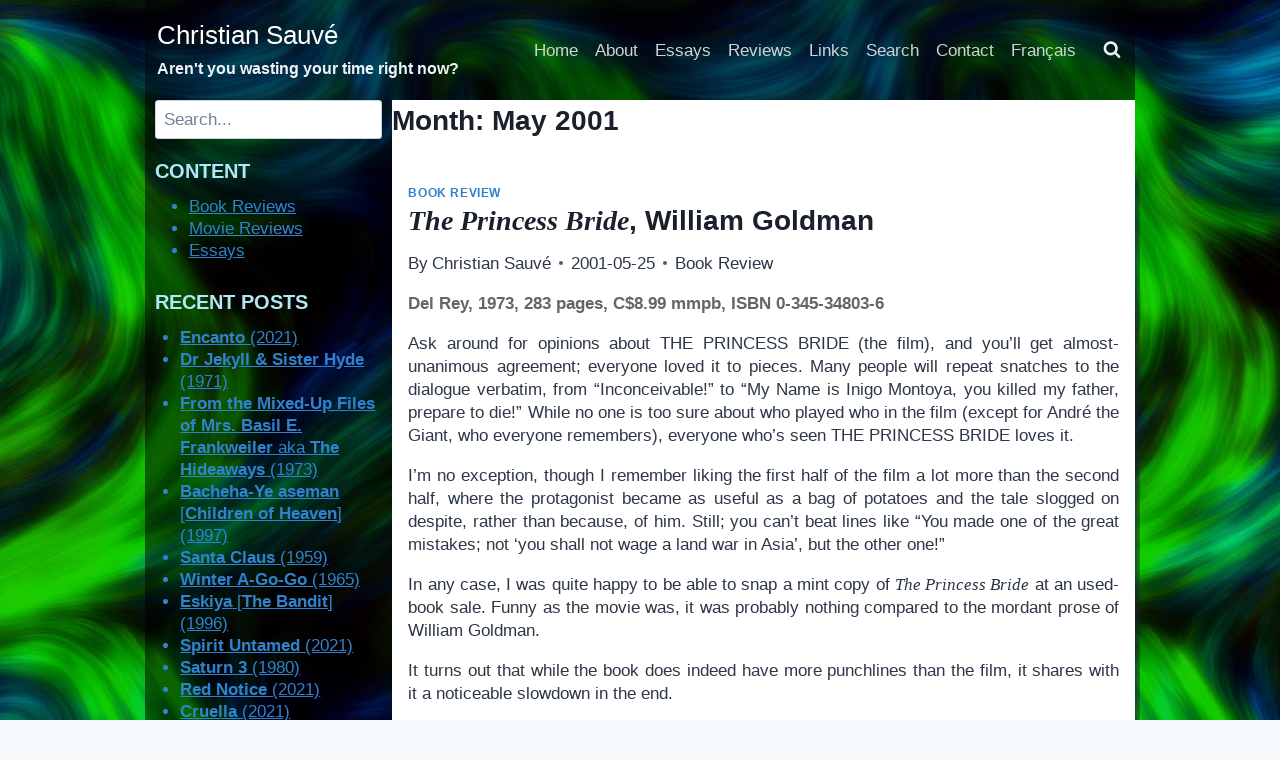

--- FILE ---
content_type: text/html; charset=UTF-8
request_url: https://www.christian-sauve.com/2001/05/
body_size: 126452
content:
<!doctype html>
<html lang="en-CA" class="no-js" itemtype="https://schema.org/Blog" itemscope>
<head>
	<meta charset="UTF-8">
	<meta name="viewport" content="width=device-width, initial-scale=1, minimum-scale=1">
	<title>May 2001 &#8211; Christian Sauvé</title>
<meta name='robots' content='max-image-preview:large' />
<link rel="alternate" type="application/rss+xml" title="Christian Sauvé &raquo; Feed" href="https://www.christian-sauve.com/feed/" />
<link rel="alternate" type="application/rss+xml" title="Christian Sauvé &raquo; Comments Feed" href="https://www.christian-sauve.com/comments/feed/" />
			<script>document.documentElement.classList.remove( 'no-js' );</script>
			<style id='wp-img-auto-sizes-contain-inline-css'>
img:is([sizes=auto i],[sizes^="auto," i]){contain-intrinsic-size:3000px 1500px}
/*# sourceURL=wp-img-auto-sizes-contain-inline-css */
</style>
<style id='wp-emoji-styles-inline-css'>

	img.wp-smiley, img.emoji {
		display: inline !important;
		border: none !important;
		box-shadow: none !important;
		height: 1em !important;
		width: 1em !important;
		margin: 0 0.07em !important;
		vertical-align: -0.1em !important;
		background: none !important;
		padding: 0 !important;
	}
/*# sourceURL=wp-emoji-styles-inline-css */
</style>
<style id='wp-block-library-inline-css'>
:root{--wp-block-synced-color:#7a00df;--wp-block-synced-color--rgb:122,0,223;--wp-bound-block-color:var(--wp-block-synced-color);--wp-editor-canvas-background:#ddd;--wp-admin-theme-color:#007cba;--wp-admin-theme-color--rgb:0,124,186;--wp-admin-theme-color-darker-10:#006ba1;--wp-admin-theme-color-darker-10--rgb:0,107,160.5;--wp-admin-theme-color-darker-20:#005a87;--wp-admin-theme-color-darker-20--rgb:0,90,135;--wp-admin-border-width-focus:2px}@media (min-resolution:192dpi){:root{--wp-admin-border-width-focus:1.5px}}.wp-element-button{cursor:pointer}:root .has-very-light-gray-background-color{background-color:#eee}:root .has-very-dark-gray-background-color{background-color:#313131}:root .has-very-light-gray-color{color:#eee}:root .has-very-dark-gray-color{color:#313131}:root .has-vivid-green-cyan-to-vivid-cyan-blue-gradient-background{background:linear-gradient(135deg,#00d084,#0693e3)}:root .has-purple-crush-gradient-background{background:linear-gradient(135deg,#34e2e4,#4721fb 50%,#ab1dfe)}:root .has-hazy-dawn-gradient-background{background:linear-gradient(135deg,#faaca8,#dad0ec)}:root .has-subdued-olive-gradient-background{background:linear-gradient(135deg,#fafae1,#67a671)}:root .has-atomic-cream-gradient-background{background:linear-gradient(135deg,#fdd79a,#004a59)}:root .has-nightshade-gradient-background{background:linear-gradient(135deg,#330968,#31cdcf)}:root .has-midnight-gradient-background{background:linear-gradient(135deg,#020381,#2874fc)}:root{--wp--preset--font-size--normal:16px;--wp--preset--font-size--huge:42px}.has-regular-font-size{font-size:1em}.has-larger-font-size{font-size:2.625em}.has-normal-font-size{font-size:var(--wp--preset--font-size--normal)}.has-huge-font-size{font-size:var(--wp--preset--font-size--huge)}.has-text-align-center{text-align:center}.has-text-align-left{text-align:left}.has-text-align-right{text-align:right}.has-fit-text{white-space:nowrap!important}#end-resizable-editor-section{display:none}.aligncenter{clear:both}.items-justified-left{justify-content:flex-start}.items-justified-center{justify-content:center}.items-justified-right{justify-content:flex-end}.items-justified-space-between{justify-content:space-between}.screen-reader-text{border:0;clip-path:inset(50%);height:1px;margin:-1px;overflow:hidden;padding:0;position:absolute;width:1px;word-wrap:normal!important}.screen-reader-text:focus{background-color:#ddd;clip-path:none;color:#444;display:block;font-size:1em;height:auto;left:5px;line-height:normal;padding:15px 23px 14px;text-decoration:none;top:5px;width:auto;z-index:100000}html :where(.has-border-color){border-style:solid}html :where([style*=border-top-color]){border-top-style:solid}html :where([style*=border-right-color]){border-right-style:solid}html :where([style*=border-bottom-color]){border-bottom-style:solid}html :where([style*=border-left-color]){border-left-style:solid}html :where([style*=border-width]){border-style:solid}html :where([style*=border-top-width]){border-top-style:solid}html :where([style*=border-right-width]){border-right-style:solid}html :where([style*=border-bottom-width]){border-bottom-style:solid}html :where([style*=border-left-width]){border-left-style:solid}html :where(img[class*=wp-image-]){height:auto;max-width:100%}:where(figure){margin:0 0 1em}html :where(.is-position-sticky){--wp-admin--admin-bar--position-offset:var(--wp-admin--admin-bar--height,0px)}@media screen and (max-width:600px){html :where(.is-position-sticky){--wp-admin--admin-bar--position-offset:0px}}

/*# sourceURL=wp-block-library-inline-css */
</style><style id='wp-block-search-inline-css'>
.wp-block-search__button{margin-left:10px;word-break:normal}.wp-block-search__button.has-icon{line-height:0}.wp-block-search__button svg{height:1.25em;min-height:24px;min-width:24px;width:1.25em;fill:currentColor;vertical-align:text-bottom}:where(.wp-block-search__button){border:1px solid #ccc;padding:6px 10px}.wp-block-search__inside-wrapper{display:flex;flex:auto;flex-wrap:nowrap;max-width:100%}.wp-block-search__label{width:100%}.wp-block-search.wp-block-search__button-only .wp-block-search__button{box-sizing:border-box;display:flex;flex-shrink:0;justify-content:center;margin-left:0;max-width:100%}.wp-block-search.wp-block-search__button-only .wp-block-search__inside-wrapper{min-width:0!important;transition-property:width}.wp-block-search.wp-block-search__button-only .wp-block-search__input{flex-basis:100%;transition-duration:.3s}.wp-block-search.wp-block-search__button-only.wp-block-search__searchfield-hidden,.wp-block-search.wp-block-search__button-only.wp-block-search__searchfield-hidden .wp-block-search__inside-wrapper{overflow:hidden}.wp-block-search.wp-block-search__button-only.wp-block-search__searchfield-hidden .wp-block-search__input{border-left-width:0!important;border-right-width:0!important;flex-basis:0;flex-grow:0;margin:0;min-width:0!important;padding-left:0!important;padding-right:0!important;width:0!important}:where(.wp-block-search__input){appearance:none;border:1px solid #949494;flex-grow:1;font-family:inherit;font-size:inherit;font-style:inherit;font-weight:inherit;letter-spacing:inherit;line-height:inherit;margin-left:0;margin-right:0;min-width:3rem;padding:8px;text-decoration:unset!important;text-transform:inherit}:where(.wp-block-search__button-inside .wp-block-search__inside-wrapper){background-color:#fff;border:1px solid #949494;box-sizing:border-box;padding:4px}:where(.wp-block-search__button-inside .wp-block-search__inside-wrapper) .wp-block-search__input{border:none;border-radius:0;padding:0 4px}:where(.wp-block-search__button-inside .wp-block-search__inside-wrapper) .wp-block-search__input:focus{outline:none}:where(.wp-block-search__button-inside .wp-block-search__inside-wrapper) :where(.wp-block-search__button){padding:4px 8px}.wp-block-search.aligncenter .wp-block-search__inside-wrapper{margin:auto}.wp-block[data-align=right] .wp-block-search.wp-block-search__button-only .wp-block-search__inside-wrapper{float:right}
/*# sourceURL=https://www.christian-sauve.com/wp-includes/blocks/search/style.min.css */
</style>
<style id='global-styles-inline-css'>
:root{--wp--preset--aspect-ratio--square: 1;--wp--preset--aspect-ratio--4-3: 4/3;--wp--preset--aspect-ratio--3-4: 3/4;--wp--preset--aspect-ratio--3-2: 3/2;--wp--preset--aspect-ratio--2-3: 2/3;--wp--preset--aspect-ratio--16-9: 16/9;--wp--preset--aspect-ratio--9-16: 9/16;--wp--preset--color--black: #000000;--wp--preset--color--cyan-bluish-gray: #abb8c3;--wp--preset--color--white: #ffffff;--wp--preset--color--pale-pink: #f78da7;--wp--preset--color--vivid-red: #cf2e2e;--wp--preset--color--luminous-vivid-orange: #ff6900;--wp--preset--color--luminous-vivid-amber: #fcb900;--wp--preset--color--light-green-cyan: #7bdcb5;--wp--preset--color--vivid-green-cyan: #00d084;--wp--preset--color--pale-cyan-blue: #8ed1fc;--wp--preset--color--vivid-cyan-blue: #0693e3;--wp--preset--color--vivid-purple: #9b51e0;--wp--preset--color--theme-palette-1: var(--global-palette1);--wp--preset--color--theme-palette-2: var(--global-palette2);--wp--preset--color--theme-palette-3: var(--global-palette3);--wp--preset--color--theme-palette-4: var(--global-palette4);--wp--preset--color--theme-palette-5: var(--global-palette5);--wp--preset--color--theme-palette-6: var(--global-palette6);--wp--preset--color--theme-palette-7: var(--global-palette7);--wp--preset--color--theme-palette-8: var(--global-palette8);--wp--preset--color--theme-palette-9: var(--global-palette9);--wp--preset--color--theme-palette-10: var(--global-palette10);--wp--preset--color--theme-palette-11: var(--global-palette11);--wp--preset--color--theme-palette-12: var(--global-palette12);--wp--preset--color--theme-palette-13: var(--global-palette13);--wp--preset--color--theme-palette-14: var(--global-palette14);--wp--preset--color--theme-palette-15: var(--global-palette15);--wp--preset--gradient--vivid-cyan-blue-to-vivid-purple: linear-gradient(135deg,rgb(6,147,227) 0%,rgb(155,81,224) 100%);--wp--preset--gradient--light-green-cyan-to-vivid-green-cyan: linear-gradient(135deg,rgb(122,220,180) 0%,rgb(0,208,130) 100%);--wp--preset--gradient--luminous-vivid-amber-to-luminous-vivid-orange: linear-gradient(135deg,rgb(252,185,0) 0%,rgb(255,105,0) 100%);--wp--preset--gradient--luminous-vivid-orange-to-vivid-red: linear-gradient(135deg,rgb(255,105,0) 0%,rgb(207,46,46) 100%);--wp--preset--gradient--very-light-gray-to-cyan-bluish-gray: linear-gradient(135deg,rgb(238,238,238) 0%,rgb(169,184,195) 100%);--wp--preset--gradient--cool-to-warm-spectrum: linear-gradient(135deg,rgb(74,234,220) 0%,rgb(151,120,209) 20%,rgb(207,42,186) 40%,rgb(238,44,130) 60%,rgb(251,105,98) 80%,rgb(254,248,76) 100%);--wp--preset--gradient--blush-light-purple: linear-gradient(135deg,rgb(255,206,236) 0%,rgb(152,150,240) 100%);--wp--preset--gradient--blush-bordeaux: linear-gradient(135deg,rgb(254,205,165) 0%,rgb(254,45,45) 50%,rgb(107,0,62) 100%);--wp--preset--gradient--luminous-dusk: linear-gradient(135deg,rgb(255,203,112) 0%,rgb(199,81,192) 50%,rgb(65,88,208) 100%);--wp--preset--gradient--pale-ocean: linear-gradient(135deg,rgb(255,245,203) 0%,rgb(182,227,212) 50%,rgb(51,167,181) 100%);--wp--preset--gradient--electric-grass: linear-gradient(135deg,rgb(202,248,128) 0%,rgb(113,206,126) 100%);--wp--preset--gradient--midnight: linear-gradient(135deg,rgb(2,3,129) 0%,rgb(40,116,252) 100%);--wp--preset--font-size--small: var(--global-font-size-small);--wp--preset--font-size--medium: var(--global-font-size-medium);--wp--preset--font-size--large: var(--global-font-size-large);--wp--preset--font-size--x-large: 42px;--wp--preset--font-size--larger: var(--global-font-size-larger);--wp--preset--font-size--xxlarge: var(--global-font-size-xxlarge);--wp--preset--spacing--20: 0.44rem;--wp--preset--spacing--30: 0.67rem;--wp--preset--spacing--40: 1rem;--wp--preset--spacing--50: 1.5rem;--wp--preset--spacing--60: 2.25rem;--wp--preset--spacing--70: 3.38rem;--wp--preset--spacing--80: 5.06rem;--wp--preset--shadow--natural: 6px 6px 9px rgba(0, 0, 0, 0.2);--wp--preset--shadow--deep: 12px 12px 50px rgba(0, 0, 0, 0.4);--wp--preset--shadow--sharp: 6px 6px 0px rgba(0, 0, 0, 0.2);--wp--preset--shadow--outlined: 6px 6px 0px -3px rgb(255, 255, 255), 6px 6px rgb(0, 0, 0);--wp--preset--shadow--crisp: 6px 6px 0px rgb(0, 0, 0);}:where(.is-layout-flex){gap: 0.5em;}:where(.is-layout-grid){gap: 0.5em;}body .is-layout-flex{display: flex;}.is-layout-flex{flex-wrap: wrap;align-items: center;}.is-layout-flex > :is(*, div){margin: 0;}body .is-layout-grid{display: grid;}.is-layout-grid > :is(*, div){margin: 0;}:where(.wp-block-columns.is-layout-flex){gap: 2em;}:where(.wp-block-columns.is-layout-grid){gap: 2em;}:where(.wp-block-post-template.is-layout-flex){gap: 1.25em;}:where(.wp-block-post-template.is-layout-grid){gap: 1.25em;}.has-black-color{color: var(--wp--preset--color--black) !important;}.has-cyan-bluish-gray-color{color: var(--wp--preset--color--cyan-bluish-gray) !important;}.has-white-color{color: var(--wp--preset--color--white) !important;}.has-pale-pink-color{color: var(--wp--preset--color--pale-pink) !important;}.has-vivid-red-color{color: var(--wp--preset--color--vivid-red) !important;}.has-luminous-vivid-orange-color{color: var(--wp--preset--color--luminous-vivid-orange) !important;}.has-luminous-vivid-amber-color{color: var(--wp--preset--color--luminous-vivid-amber) !important;}.has-light-green-cyan-color{color: var(--wp--preset--color--light-green-cyan) !important;}.has-vivid-green-cyan-color{color: var(--wp--preset--color--vivid-green-cyan) !important;}.has-pale-cyan-blue-color{color: var(--wp--preset--color--pale-cyan-blue) !important;}.has-vivid-cyan-blue-color{color: var(--wp--preset--color--vivid-cyan-blue) !important;}.has-vivid-purple-color{color: var(--wp--preset--color--vivid-purple) !important;}.has-black-background-color{background-color: var(--wp--preset--color--black) !important;}.has-cyan-bluish-gray-background-color{background-color: var(--wp--preset--color--cyan-bluish-gray) !important;}.has-white-background-color{background-color: var(--wp--preset--color--white) !important;}.has-pale-pink-background-color{background-color: var(--wp--preset--color--pale-pink) !important;}.has-vivid-red-background-color{background-color: var(--wp--preset--color--vivid-red) !important;}.has-luminous-vivid-orange-background-color{background-color: var(--wp--preset--color--luminous-vivid-orange) !important;}.has-luminous-vivid-amber-background-color{background-color: var(--wp--preset--color--luminous-vivid-amber) !important;}.has-light-green-cyan-background-color{background-color: var(--wp--preset--color--light-green-cyan) !important;}.has-vivid-green-cyan-background-color{background-color: var(--wp--preset--color--vivid-green-cyan) !important;}.has-pale-cyan-blue-background-color{background-color: var(--wp--preset--color--pale-cyan-blue) !important;}.has-vivid-cyan-blue-background-color{background-color: var(--wp--preset--color--vivid-cyan-blue) !important;}.has-vivid-purple-background-color{background-color: var(--wp--preset--color--vivid-purple) !important;}.has-black-border-color{border-color: var(--wp--preset--color--black) !important;}.has-cyan-bluish-gray-border-color{border-color: var(--wp--preset--color--cyan-bluish-gray) !important;}.has-white-border-color{border-color: var(--wp--preset--color--white) !important;}.has-pale-pink-border-color{border-color: var(--wp--preset--color--pale-pink) !important;}.has-vivid-red-border-color{border-color: var(--wp--preset--color--vivid-red) !important;}.has-luminous-vivid-orange-border-color{border-color: var(--wp--preset--color--luminous-vivid-orange) !important;}.has-luminous-vivid-amber-border-color{border-color: var(--wp--preset--color--luminous-vivid-amber) !important;}.has-light-green-cyan-border-color{border-color: var(--wp--preset--color--light-green-cyan) !important;}.has-vivid-green-cyan-border-color{border-color: var(--wp--preset--color--vivid-green-cyan) !important;}.has-pale-cyan-blue-border-color{border-color: var(--wp--preset--color--pale-cyan-blue) !important;}.has-vivid-cyan-blue-border-color{border-color: var(--wp--preset--color--vivid-cyan-blue) !important;}.has-vivid-purple-border-color{border-color: var(--wp--preset--color--vivid-purple) !important;}.has-vivid-cyan-blue-to-vivid-purple-gradient-background{background: var(--wp--preset--gradient--vivid-cyan-blue-to-vivid-purple) !important;}.has-light-green-cyan-to-vivid-green-cyan-gradient-background{background: var(--wp--preset--gradient--light-green-cyan-to-vivid-green-cyan) !important;}.has-luminous-vivid-amber-to-luminous-vivid-orange-gradient-background{background: var(--wp--preset--gradient--luminous-vivid-amber-to-luminous-vivid-orange) !important;}.has-luminous-vivid-orange-to-vivid-red-gradient-background{background: var(--wp--preset--gradient--luminous-vivid-orange-to-vivid-red) !important;}.has-very-light-gray-to-cyan-bluish-gray-gradient-background{background: var(--wp--preset--gradient--very-light-gray-to-cyan-bluish-gray) !important;}.has-cool-to-warm-spectrum-gradient-background{background: var(--wp--preset--gradient--cool-to-warm-spectrum) !important;}.has-blush-light-purple-gradient-background{background: var(--wp--preset--gradient--blush-light-purple) !important;}.has-blush-bordeaux-gradient-background{background: var(--wp--preset--gradient--blush-bordeaux) !important;}.has-luminous-dusk-gradient-background{background: var(--wp--preset--gradient--luminous-dusk) !important;}.has-pale-ocean-gradient-background{background: var(--wp--preset--gradient--pale-ocean) !important;}.has-electric-grass-gradient-background{background: var(--wp--preset--gradient--electric-grass) !important;}.has-midnight-gradient-background{background: var(--wp--preset--gradient--midnight) !important;}.has-small-font-size{font-size: var(--wp--preset--font-size--small) !important;}.has-medium-font-size{font-size: var(--wp--preset--font-size--medium) !important;}.has-large-font-size{font-size: var(--wp--preset--font-size--large) !important;}.has-x-large-font-size{font-size: var(--wp--preset--font-size--x-large) !important;}
/*# sourceURL=global-styles-inline-css */
</style>

<style id='classic-theme-styles-inline-css'>
/*! This file is auto-generated */
.wp-block-button__link{color:#fff;background-color:#32373c;border-radius:9999px;box-shadow:none;text-decoration:none;padding:calc(.667em + 2px) calc(1.333em + 2px);font-size:1.125em}.wp-block-file__button{background:#32373c;color:#fff;text-decoration:none}
/*# sourceURL=/wp-includes/css/classic-themes.min.css */
</style>
<link rel='stylesheet' id='contact-form-7-css' href='https://www.christian-sauve.com/wp-content/plugins/contact-form-7/includes/css/styles.css?ver=6.1.4' media='all' />
<link rel='stylesheet' id='kadence-global-css' href='https://www.christian-sauve.com/wp-content/themes/kadence/assets/css/global.min.css?ver=1.4.3' media='all' />
<style id='kadence-global-inline-css'>
/* Kadence Base CSS */
:root{--global-palette1:#3182CE;--global-palette2:#2B6CB0;--global-palette3:#1A202C;--global-palette4:#2D3748;--global-palette5:#4A5568;--global-palette6:#718096;--global-palette7:#EDF2F7;--global-palette8:#F7FAFC;--global-palette9:#FFFFFF;--global-palette10:oklch(from var(--global-palette1) calc(l + 0.10 * (1 - l)) calc(c * 1.00) calc(h + 180) / 100%);--global-palette11:#13612e;--global-palette12:#1159af;--global-palette13:#b82105;--global-palette14:#f7630c;--global-palette15:#f5a524;--global-palette9rgb:255, 255, 255;--global-palette-highlight:var(--global-palette1);--global-palette-highlight-alt:#143251;--global-palette-highlight-alt2:var(--global-palette9);--global-palette-btn-bg:var(--global-palette1);--global-palette-btn-bg-hover:var(--global-palette2);--global-palette-btn:var(--global-palette9);--global-palette-btn-hover:var(--global-palette9);--global-palette-btn-sec-bg:var(--global-palette7);--global-palette-btn-sec-bg-hover:var(--global-palette2);--global-palette-btn-sec:var(--global-palette3);--global-palette-btn-sec-hover:var(--global-palette9);--global-body-font-family:Arial, Helvetica, sans-serif;--global-heading-font-family:inherit;--global-primary-nav-font-family:"Lucida Sans Unicode", "Lucida Grande", sans-serif;--global-fallback-font:sans-serif;--global-display-fallback-font:sans-serif;--global-content-width:1024px;--global-content-wide-width:calc(1024px + 230px);--global-content-narrow-width:600px;--global-content-edge-padding:0.3rem;--global-content-boxed-padding:1rem;--global-calc-content-width:calc(1024px - var(--global-content-edge-padding) - var(--global-content-edge-padding) );--wp--style--global--content-size:var(--global-calc-content-width);}.wp-site-blocks{--global-vw:calc( 100vw - ( 0.5 * var(--scrollbar-offset)));}body{background-color:var(--global-palette8);background-image:url('https://www.christian-sauve.com/wp-content/uploads//00510-2484710242-4d-abstract-fluid-artwork-rendered-in-unreal-engine-5-4k-super-highly-detailed-ribbons-of-color-floating-and-contorting-amazi.jpg');background-position:83% 7%;-webkit-font-smoothing:antialiased;-moz-osx-font-smoothing:grayscale;}body, input, select, optgroup, textarea{font-style:normal;font-weight:400;font-size:17px;line-height:1.4;font-family:var(--global-body-font-family);color:var(--global-palette4);}.content-bg, body.content-style-unboxed .site{background:var(--global-palette9);}h1,h2,h3,h4,h5,h6{font-family:var(--global-heading-font-family);}h1{font-style:normal;font-weight:700;font-size:28px;line-height:1.5;color:var(--global-palette3);}h2{font-weight:700;font-size:28px;line-height:1.5;color:var(--global-palette3);}h3{font-weight:700;font-size:24px;line-height:1.5;color:var(--global-palette3);}h4{font-weight:700;font-size:22px;line-height:1.5;color:var(--global-palette4);}h5{font-weight:700;font-size:20px;line-height:1.5;color:var(--global-palette4);}h6{font-weight:700;font-size:18px;line-height:1.5;color:var(--global-palette5);}.entry-hero h1{font-style:normal;}.entry-hero .kadence-breadcrumbs{max-width:1024px;}.site-container, .site-header-row-layout-contained, .site-footer-row-layout-contained, .entry-hero-layout-contained, .comments-area, .alignfull > .wp-block-cover__inner-container, .alignwide > .wp-block-cover__inner-container{max-width:var(--global-content-width);}.content-width-narrow .content-container.site-container, .content-width-narrow .hero-container.site-container{max-width:var(--global-content-narrow-width);}@media all and (min-width: 1254px){.wp-site-blocks .content-container  .alignwide{margin-left:-115px;margin-right:-115px;width:unset;max-width:unset;}}@media all and (min-width: 860px){.content-width-narrow .wp-site-blocks .content-container .alignwide{margin-left:-130px;margin-right:-130px;width:unset;max-width:unset;}}.content-style-boxed .wp-site-blocks .entry-content .alignwide{margin-left:calc( -1 * var( --global-content-boxed-padding ) );margin-right:calc( -1 * var( --global-content-boxed-padding ) );}.content-area{margin-top:1rem;margin-bottom:1rem;}@media all and (max-width: 1024px){.content-area{margin-top:3rem;margin-bottom:3rem;}}@media all and (max-width: 767px){.content-area{margin-top:2rem;margin-bottom:2rem;}}@media all and (max-width: 1024px){:root{--global-content-boxed-padding:2rem;}}@media all and (max-width: 767px){:root{--global-content-boxed-padding:1.5rem;}}.entry-content-wrap{padding:1rem;}@media all and (max-width: 1024px){.entry-content-wrap{padding:2rem;}}@media all and (max-width: 767px){.entry-content-wrap{padding:1.5rem;}}.entry.single-entry{box-shadow:0px 15px 15px -10px rgba(0,0,0,0.05);border-radius:0px 0px 0px 0px;}.entry.loop-entry{border-radius:0px 0px 0px 0px;box-shadow:10px 10px 10px -7px var(--global-palette3);}.loop-entry .entry-content-wrap{padding:1rem;}@media all and (max-width: 1024px){.loop-entry .entry-content-wrap{padding:2rem;}}@media all and (max-width: 767px){.loop-entry .entry-content-wrap{padding:1.5rem;}}.has-sidebar:not(.has-left-sidebar) .content-container{grid-template-columns:1fr 25%;}.has-sidebar.has-left-sidebar .content-container{grid-template-columns:25% 1fr;}.primary-sidebar.widget-area .widget{margin-bottom:1em;font-style:normal;color:var(--global-palette1);}.primary-sidebar.widget-area .widget-title{font-style:normal;font-weight:700;font-size:20px;line-height:1.5;color:#b2e8f5;}.primary-sidebar.widget-area .sidebar-inner-wrap a:where(:not(.button):not(.wp-block-button__link):not(.wp-element-button)){color:#99bee3;}.primary-sidebar.widget-area .sidebar-inner-wrap a:where(:not(.button):not(.wp-block-button__link):not(.wp-element-button)):hover{color:#c1f9ff;}.primary-sidebar.widget-area{background:rgba(0,0,0,0.5);padding:0px 10px 0px 10px;}.has-sidebar.has-left-sidebar:not(.rtl) .primary-sidebar.widget-area, .rtl.has-sidebar:not(.has-left-sidebar) .primary-sidebar.widget-area{border-right:0px none transparent;}.has-sidebar:not(.has-left-sidebar):not(.rtl) .primary-sidebar.widget-area, .rtl.has-sidebar.has-left-sidebar .primary-sidebar.widget-area{border-left:0px none transparent;}button, .button, .wp-block-button__link, input[type="button"], input[type="reset"], input[type="submit"], .fl-button, .elementor-button-wrapper .elementor-button, .wc-block-components-checkout-place-order-button, .wc-block-cart__submit{box-shadow:0px 0px 0px -7px rgba(0,0,0,0);}button:hover, button:focus, button:active, .button:hover, .button:focus, .button:active, .wp-block-button__link:hover, .wp-block-button__link:focus, .wp-block-button__link:active, input[type="button"]:hover, input[type="button"]:focus, input[type="button"]:active, input[type="reset"]:hover, input[type="reset"]:focus, input[type="reset"]:active, input[type="submit"]:hover, input[type="submit"]:focus, input[type="submit"]:active, .elementor-button-wrapper .elementor-button:hover, .elementor-button-wrapper .elementor-button:focus, .elementor-button-wrapper .elementor-button:active, .wc-block-cart__submit:hover{box-shadow:0px 15px 25px -7px rgba(0,0,0,0.1);}.kb-button.kb-btn-global-outline.kb-btn-global-inherit{padding-top:calc(px - 2px);padding-right:calc(px - 2px);padding-bottom:calc(px - 2px);padding-left:calc(px - 2px);}@media all and (min-width: 1025px){.transparent-header .entry-hero .entry-hero-container-inner{padding-top:100px;}}@media all and (max-width: 1024px){.mobile-transparent-header .entry-hero .entry-hero-container-inner{padding-top:80px;}}@media all and (max-width: 767px){.mobile-transparent-header .entry-hero .entry-hero-container-inner{padding-top:80px;}}
/* Kadence Header CSS */
@media all and (max-width: 1024px){.mobile-transparent-header #masthead{position:absolute;left:0px;right:0px;z-index:100;}.kadence-scrollbar-fixer.mobile-transparent-header #masthead{right:var(--scrollbar-offset,0);}.mobile-transparent-header #masthead, .mobile-transparent-header .site-top-header-wrap .site-header-row-container-inner, .mobile-transparent-header .site-main-header-wrap .site-header-row-container-inner, .mobile-transparent-header .site-bottom-header-wrap .site-header-row-container-inner{background:transparent;}.site-header-row-tablet-layout-fullwidth, .site-header-row-tablet-layout-standard{padding:0px;}}@media all and (min-width: 1025px){.transparent-header #masthead{position:absolute;left:0px;right:0px;z-index:100;}.transparent-header.kadence-scrollbar-fixer #masthead{right:var(--scrollbar-offset,0);}.transparent-header #masthead, .transparent-header .site-top-header-wrap .site-header-row-container-inner, .transparent-header .site-main-header-wrap .site-header-row-container-inner, .transparent-header .site-bottom-header-wrap .site-header-row-container-inner{background:transparent;}}.site-branding{padding:0px 0px 0px 7px;}.site-branding .site-title{font-style:normal;font-weight:400;font-size:26px;line-height:1.2;font-family:"Arial Black", Gadget, sans-serif;color:#ffffff;}.site-branding .site-description{font-style:normal;font-weight:700;font-size:16px;line-height:1.4;color:var(--global-palette7);}#masthead, #masthead .kadence-sticky-header.item-is-fixed:not(.item-at-start):not(.site-header-row-container):not(.site-main-header-wrap), #masthead .kadence-sticky-header.item-is-fixed:not(.item-at-start) > .site-header-row-container-inner{background:rgba(255,255,255,0);}.site-main-header-inner-wrap{min-height:80px;}.site-top-header-wrap .site-header-row-container-inner{background:rgba(2,2,4,0.5);}.site-top-header-inner-wrap{min-height:100px;}.header-navigation[class*="header-navigation-style-underline"] .header-menu-container.primary-menu-container>ul>li>a:after{width:calc( 100% - 1em);}.main-navigation .primary-menu-container > ul > li.menu-item > a{padding-left:calc(1em / 2);padding-right:calc(1em / 2);padding-top:0.5em;padding-bottom:0.5em;color:#d3d3d3;}.main-navigation .primary-menu-container > ul > li.menu-item .dropdown-nav-special-toggle{right:calc(1em / 2);}.main-navigation .primary-menu-container > ul li.menu-item > a{font-style:normal;font-weight:400;font-family:var(--global-primary-nav-font-family);}.main-navigation .primary-menu-container > ul > li.menu-item > a:hover{color:#aaaaaa;}.main-navigation .primary-menu-container > ul > li.menu-item.current-menu-item > a{color:#b0b0fd;}.header-navigation .header-menu-container ul ul.sub-menu, .header-navigation .header-menu-container ul ul.submenu{background:var(--global-palette3);box-shadow:0px 2px 13px 0px rgba(0,0,0,0.1);}.header-navigation .header-menu-container ul ul li.menu-item, .header-menu-container ul.menu > li.kadence-menu-mega-enabled > ul > li.menu-item > a{border-bottom:1px solid rgba(255,255,255,0.1);border-radius:0px 0px 0px 0px;}.header-navigation .header-menu-container ul ul li.menu-item > a{width:200px;padding-top:1em;padding-bottom:1em;color:var(--global-palette8);font-size:12px;}.header-navigation .header-menu-container ul ul li.menu-item > a:hover{color:var(--global-palette9);background:var(--global-palette4);border-radius:0px 0px 0px 0px;}.header-navigation .header-menu-container ul ul li.menu-item.current-menu-item > a{color:var(--global-palette9);background:var(--global-palette4);border-radius:0px 0px 0px 0px;}.mobile-toggle-open-container .menu-toggle-open, .mobile-toggle-open-container .menu-toggle-open:focus{color:var(--global-palette9);padding:0.4em 0.6em 0.4em 0.6em;font-size:14px;}.mobile-toggle-open-container .menu-toggle-open.menu-toggle-style-bordered{border:1px solid currentColor;}.mobile-toggle-open-container .menu-toggle-open .menu-toggle-icon{font-size:20px;}.mobile-toggle-open-container .menu-toggle-open:hover, .mobile-toggle-open-container .menu-toggle-open:focus-visible{color:var(--global-palette-highlight);}.mobile-navigation ul li{font-size:14px;}.mobile-navigation ul li a{padding-top:1em;padding-bottom:1em;}.mobile-navigation ul li > a, .mobile-navigation ul li.menu-item-has-children > .drawer-nav-drop-wrap{color:var(--global-palette8);}.mobile-navigation ul li.current-menu-item > a, .mobile-navigation ul li.current-menu-item.menu-item-has-children > .drawer-nav-drop-wrap{color:var(--global-palette-highlight);}.mobile-navigation ul li.menu-item-has-children .drawer-nav-drop-wrap, .mobile-navigation ul li:not(.menu-item-has-children) a{border-bottom:1px solid rgba(255,255,255,0.1);}.mobile-navigation:not(.drawer-navigation-parent-toggle-true) ul li.menu-item-has-children .drawer-nav-drop-wrap button{border-left:1px solid rgba(255,255,255,0.1);}#mobile-drawer .drawer-header .drawer-toggle{padding:0.6em 0.15em 0.6em 0.15em;font-size:24px;}.search-toggle-open-container .search-toggle-open{color:var(--global-palette7);}.search-toggle-open-container .search-toggle-open.search-toggle-style-bordered{border:1px solid currentColor;}.search-toggle-open-container .search-toggle-open .search-toggle-icon{font-size:1em;}.search-toggle-open-container .search-toggle-open:hover, .search-toggle-open-container .search-toggle-open:focus{color:var(--global-palette-highlight);}#search-drawer .drawer-inner{background:rgba(9, 12, 16, 0.97);}
/* Kadence Footer CSS */
.site-bottom-footer-wrap .site-footer-row-container-inner{background:rgba(0,0,0,0.49);font-style:normal;color:var(--global-palette7);}.site-footer .site-bottom-footer-wrap a:where(:not(.button):not(.wp-block-button__link):not(.wp-element-button)){color:var(--global-palette4);}.site-bottom-footer-inner-wrap{min-height:31px;padding-top:5px;padding-bottom:0px;grid-column-gap:30px;}.site-bottom-footer-inner-wrap .widget{margin-bottom:30px;}.site-bottom-footer-inner-wrap .site-footer-section:not(:last-child):after{right:calc(-30px / 2);}#colophon .site-footer-row-container .site-footer-row .footer-html a{color:#6cc7f0;}#colophon .site-footer-row-container .site-footer-row .footer-html a:hover{color:#9fafff;}
/*# sourceURL=kadence-global-inline-css */
</style>
<link rel='stylesheet' id='kadence-header-css' href='https://www.christian-sauve.com/wp-content/themes/kadence/assets/css/header.min.css?ver=1.4.3' media='all' />
<link rel='stylesheet' id='kadence-content-css' href='https://www.christian-sauve.com/wp-content/themes/kadence/assets/css/content.min.css?ver=1.4.3' media='all' />
<link rel='stylesheet' id='kadence-sidebar-css' href='https://www.christian-sauve.com/wp-content/themes/kadence/assets/css/sidebar.min.css?ver=1.4.3' media='all' />
<link rel='stylesheet' id='kadence-footer-css' href='https://www.christian-sauve.com/wp-content/themes/kadence/assets/css/footer.min.css?ver=1.4.3' media='all' />
<style id='kadence-blocks-global-variables-inline-css'>
:root {--global-kb-font-size-sm:clamp(0.8rem, 0.73rem + 0.217vw, 0.9rem);--global-kb-font-size-md:clamp(1.1rem, 0.995rem + 0.326vw, 1.25rem);--global-kb-font-size-lg:clamp(1.75rem, 1.576rem + 0.543vw, 2rem);--global-kb-font-size-xl:clamp(2.25rem, 1.728rem + 1.63vw, 3rem);--global-kb-font-size-xxl:clamp(2.5rem, 1.456rem + 3.26vw, 4rem);--global-kb-font-size-xxxl:clamp(2.75rem, 0.489rem + 7.065vw, 6rem);}
/*# sourceURL=kadence-blocks-global-variables-inline-css */
</style>
<link rel="https://api.w.org/" href="https://www.christian-sauve.com/wp-json/" /><link rel="EditURI" type="application/rsd+xml" title="RSD" href="https://www.christian-sauve.com/xmlrpc.php?rsd" />
<meta name="generator" content="WordPress 6.9" />

		<!-- GA Google Analytics @ https://m0n.co/ga -->
		<script async src="https://www.googletagmanager.com/gtag/js?id=G-FHD6JYTK92"></script>
		<script>
			window.dataLayer = window.dataLayer || [];
			function gtag(){dataLayer.push(arguments);}
			gtag('js', new Date());
			gtag('config', 'G-FHD6JYTK92');
		</script>

	<link rel="icon" href="https://www.christian-sauve.com/wp-content/uploads//cropped-site-icon2-32x32.png" sizes="32x32" />
<link rel="icon" href="https://www.christian-sauve.com/wp-content/uploads//cropped-site-icon2-192x192.png" sizes="192x192" />
<link rel="apple-touch-icon" href="https://www.christian-sauve.com/wp-content/uploads//cropped-site-icon2-180x180.png" />
<meta name="msapplication-TileImage" content="https://www.christian-sauve.com/wp-content/uploads//cropped-site-icon2-270x270.png" />
		<style id="wp-custom-css">
			body, input, select, optgroup, textarea { line-height:1.4 } 
.widget_recent_entries ul li {margin:0;}
.widget li {line-height:1.3}
.widget_recent_entries ul {list-style-type:disc; margin:0 0 0 1.5em;padding:0;}
.widget li:not(.kb-table-of-content-list li) { line-height: 1.3;}

:root {--global-xl-spacing:0; --global-md-spacing: 1.1em;}

.wp-block-latest-posts__list li {margin-top:0;margin-left:1em;}
.wp-block-latest-posts.wp-block-latest-posts__list {list-style:disc;}

/* Review image thumbnail in single review posts */
img.wp-post-image { float: right;
margin-left: 20px;
margin-bottom: 15px;
border: 1px solid;
  box-shadow: 3px 3px 2px 0px rgba(0, 0, 0, .2);
}

/* Adjustment to post featured image when displayed on narrow displays */
@media (max-width: 500px) { img.wp-post-image {float:none; margin: 1em auto; } }

/* Adjustment to fix excessive header line-height, which looks really weird on narrow-width displays */
.entry-title {line-height:1.0;}

/* Adjustment to list item alignment (justified looks weird on narrow displays) */
li {text-align: left;}

/* Review image thumbnail in multiple-review pages */
.wp-site-blocks .post-thumbnail.kadence-thumbnail-ratio-inherit {
	padding-left: 15px;}


.site { margin: 0 auto; }
.entry-title { text-transform: inherit; }
#masthead h1 {font-family: 'Eras Bold ITC', 'Arial Black', Helvetica, Univers, sans-serif; }
#main {padding-bottom:50px; background:#FFF url('https://www.christian-sauve.com/wp-content/themes/kadence-child/dark-squirrel.png') bottom right no-repeat;}
.content-bg {background:inherit;}

.site, .site-header { max-width: 1000px; }
.site-content .entry-header, .site-content .entry-content, .site-content .entry-summary, .site-content .entry-meta, .page-content, .post-navigation, .comments-area { max-width: 640px; background-color:inherit;}
.attachment-post-thumbnail {  float:right; margin: 20px; border-radius: 3px; }
.site-info { text-align:center;}
.entry-content, .entry-summary, .page-content {hyphens:none;  text-align: justify;  text-justify: inter-word;}
.full-width .site-content .has-post-thumbnail .entry-header, .full-width .site-content .hentry.has-post-thumbnail:first-child {margin-top:inherit;}
.content-area, .content-sidebar {margin-top:inherit;}
.entry-meta {font-size: 100%;}

/* Styling for photo captions */
figure.wp-caption {font-family:'Segoe Print', 'Bradley Hand', cursive;text-align:center;line-height:1.0em;margin: 10px 0px;padding:5px;background:#EEE; border-radius: 5px;}
p.photocaption {font-family:'Segoe Print', 'Bradley Hand', cursive;text-align:center;line-height:1.0em;margin:15px 25px;padding:15px 25px;background:#EEE; border-radius: 5px;}

/* Often used in reviews */
#main em.BookTitle{font-style:italic;font-family:'Georgia', 'Times New Roman', serif;}
#main strong.MovieTitle{font-weight:bold; font-variant:small-caps; font-family:Gadugi, Tahoma, Helvetica, sans-serif;}
#main strong.BookDetails{color:#666;}
#main strong.ViewingDetails{color:#666;}

/* Lame joke on the index page */
#main #indexcounter{text-align:center;clear:both;}  
#main #indexcounter strong{font-family:'Arial Black', Arial, Helvetica, sans-serif;background-color:#000;color:#0F0;font-weight:bold;margin:0;padding:0px 10px;}


/* legacy classes */
#main .typewritten{font-family:'Courier New', monospace;}
#main .handwritten{font-family:'Segoe Print', 'Bradley Hand', cursive;}
#main .scratch{font-style:normal;text-decoration:line-through;}
#main .tinytext{font-family:Arial, Univers, Helvetica, sans-serif;margin-bottom:0px;}
#main .dialog{margin:10px 50px 10px 50px;text-align:center;font-family:"Courier New", Courier, mono;}
#main .slugline{font-family:"Courier New", Courier, mono;font-weight:bold;}
#main .BookNotes{color:#666;}
#main .Highlight{padding:10px;border:1px solid black;color:#000;background-color:#CCC;text-align:center;}
#main .post{padding:10px 0;}
#main .post .postmetadata{color:#666;font:Verdana, sans-serif;text-align:right;}
#main .post .postmetadata a{text-decoration:none;color:#080;}
#main .sticky{background:#AAA;}
#main .bypostauthor{background:#AAA;}
#main .gallery-caption{background:#AAA;}
#main .aligncenter{text-align:center;}		</style>
		</head>

<body class="archive date wp-embed-responsive wp-theme-kadence wp-child-theme-kadence-child hfeed hide-focus-outline link-style-standard has-sidebar has-left-sidebar content-title-style-normal content-width-normal content-style-boxed content-vertical-padding-show non-transparent-header mobile-non-transparent-header">
<div id="wrapper" class="site wp-site-blocks">
			<a class="skip-link screen-reader-text scroll-ignore" href="#main">Skip to content</a>
		<header id="masthead" class="site-header" role="banner" itemtype="https://schema.org/WPHeader" itemscope>
	<div id="main-header" class="site-header-wrap">
		<div class="site-header-inner-wrap">
			<div class="site-header-upper-wrap">
				<div class="site-header-upper-inner-wrap">
					<div class="site-top-header-wrap site-header-row-container site-header-focus-item site-header-row-layout-contained" data-section="kadence_customizer_header_top">
	<div class="site-header-row-container-inner">
				<div class="site-container">
			<div class="site-top-header-inner-wrap site-header-row site-header-row-has-sides site-header-row-no-center">
									<div class="site-header-top-section-left site-header-section site-header-section-left">
						<div class="site-header-item site-header-focus-item" data-section="title_tagline">
	<div class="site-branding branding-layout-standard"><a class="brand" href="https://www.christian-sauve.com/" rel="home"><div class="site-title-wrap"><p class="site-title">Christian Sauvé</p><p class="site-description">Aren&#039;t you wasting your time right now?</p></div></a></div></div><!-- data-section="title_tagline" -->
					</div>
																	<div class="site-header-top-section-right site-header-section site-header-section-right">
						<div class="site-header-item site-header-focus-item site-header-item-main-navigation header-navigation-layout-stretch-false header-navigation-layout-fill-stretch-false" data-section="kadence_customizer_primary_navigation">
		<nav id="site-navigation" class="main-navigation header-navigation hover-to-open nav--toggle-sub header-navigation-style-standard header-navigation-dropdown-animation-none" role="navigation" aria-label="Primary">
			<div class="primary-menu-container header-menu-container">
	<ul id="primary-menu" class="menu"><li id="menu-item-5059" class="menu-item menu-item-type-custom menu-item-object-custom menu-item-home menu-item-5059"><a href="http://www.christian-sauve.com/">Home</a></li>
<li id="menu-item-5060" class="menu-item menu-item-type-post_type menu-item-object-page menu-item-5060"><a href="https://www.christian-sauve.com/the-about/">About</a></li>
<li id="menu-item-5062" class="menu-item menu-item-type-post_type menu-item-object-page menu-item-5062"><a href="https://www.christian-sauve.com/essays/">Essays</a></li>
<li id="menu-item-5066" class="menu-item menu-item-type-post_type menu-item-object-page menu-item-5066"><a href="https://www.christian-sauve.com/the-reviews/">Reviews</a></li>
<li id="menu-item-5064" class="menu-item menu-item-type-post_type menu-item-object-page menu-item-5064"><a href="https://www.christian-sauve.com/the-links/">Links</a></li>
<li id="menu-item-5067" class="menu-item menu-item-type-post_type menu-item-object-page menu-item-5067"><a href="https://www.christian-sauve.com/the-search/">Search</a></li>
<li id="menu-item-5063" class="menu-item menu-item-type-post_type menu-item-object-page menu-item-5063"><a href="https://www.christian-sauve.com/fiback/">Contact</a></li>
<li id="menu-item-5061" class="menu-item menu-item-type-post_type menu-item-object-page menu-item-5061"><a href="https://www.christian-sauve.com/francais/">Français</a></li>
</ul>		</div>
	</nav><!-- #site-navigation -->
	</div><!-- data-section="primary_navigation" -->
<div class="site-header-item site-header-focus-item" data-section="kadence_customizer_header_search">
		<div class="search-toggle-open-container">
						<button class="search-toggle-open drawer-toggle search-toggle-style-default" aria-label="View Search Form" aria-haspopup="dialog" aria-controls="search-drawer" data-toggle-target="#search-drawer" data-toggle-body-class="showing-popup-drawer-from-full" aria-expanded="false" data-set-focus="#search-drawer .search-field"
					>
						<span class="search-toggle-icon"><span class="kadence-svg-iconset"><svg aria-hidden="true" class="kadence-svg-icon kadence-search-svg" fill="currentColor" version="1.1" xmlns="http://www.w3.org/2000/svg" width="26" height="28" viewBox="0 0 26 28"><title>Search</title><path d="M18 13c0-3.859-3.141-7-7-7s-7 3.141-7 7 3.141 7 7 7 7-3.141 7-7zM26 26c0 1.094-0.906 2-2 2-0.531 0-1.047-0.219-1.406-0.594l-5.359-5.344c-1.828 1.266-4.016 1.937-6.234 1.937-6.078 0-11-4.922-11-11s4.922-11 11-11 11 4.922 11 11c0 2.219-0.672 4.406-1.937 6.234l5.359 5.359c0.359 0.359 0.578 0.875 0.578 1.406z"></path>
				</svg></span></span>
		</button>
	</div>
	</div><!-- data-section="header_search" -->
					</div>
							</div>
		</div>
	</div>
</div>
				</div>
			</div>
					</div>
	</div>
	
<div id="mobile-header" class="site-mobile-header-wrap">
	<div class="site-header-inner-wrap">
		<div class="site-header-upper-wrap">
			<div class="site-header-upper-inner-wrap">
			<div class="site-main-header-wrap site-header-focus-item site-header-row-layout-contained site-header-row-tablet-layout-default site-header-row-mobile-layout-default ">
	<div class="site-header-row-container-inner">
		<div class="site-container">
			<div class="site-main-header-inner-wrap site-header-row site-header-row-has-sides site-header-row-no-center">
									<div class="site-header-main-section-left site-header-section site-header-section-left">
						<div class="site-header-item site-header-focus-item" data-section="title_tagline">
	<div class="site-branding mobile-site-branding branding-layout-standard branding-tablet-layout-standard branding-mobile-layout-standard"><a class="brand" href="https://www.christian-sauve.com/" rel="home"><div class="site-title-wrap"><div class="site-title">Christian Sauvé</div><div class="site-description vs-sm-false">Aren&#039;t you wasting your time right now?</div></div></a></div></div><!-- data-section="title_tagline" -->
					</div>
																	<div class="site-header-main-section-right site-header-section site-header-section-right">
						<div class="site-header-item site-header-focus-item site-header-item-navgation-popup-toggle" data-section="kadence_customizer_mobile_trigger">
		<div class="mobile-toggle-open-container">
						<button id="mobile-toggle" class="menu-toggle-open drawer-toggle menu-toggle-style-default" aria-label="Open menu" data-toggle-target="#mobile-drawer" data-toggle-body-class="showing-popup-drawer-from-right" aria-expanded="false" data-set-focus=".menu-toggle-close"
					>
						<span class="menu-toggle-icon"><span class="kadence-svg-iconset"><svg aria-hidden="true" class="kadence-svg-icon kadence-menu-svg" fill="currentColor" version="1.1" xmlns="http://www.w3.org/2000/svg" width="24" height="24" viewBox="0 0 24 24"><title>Toggle Menu</title><path d="M3 13h18c0.552 0 1-0.448 1-1s-0.448-1-1-1h-18c-0.552 0-1 0.448-1 1s0.448 1 1 1zM3 7h18c0.552 0 1-0.448 1-1s-0.448-1-1-1h-18c-0.552 0-1 0.448-1 1s0.448 1 1 1zM3 19h18c0.552 0 1-0.448 1-1s-0.448-1-1-1h-18c-0.552 0-1 0.448-1 1s0.448 1 1 1z"></path>
				</svg></span></span>
		</button>
	</div>
	</div><!-- data-section="mobile_trigger" -->
					</div>
							</div>
		</div>
	</div>
</div>
			</div>
		</div>
			</div>
</div>
</header><!-- #masthead -->

	<main id="inner-wrap" class="wrap kt-clear" role="main">
		<div id="primary" class="content-area">
	<div class="content-container site-container">
		<div id="main" class="site-main">
			<header class="entry-header post-archive-title title-align-inherit title-tablet-align-inherit title-mobile-align-inherit">
	<h1 class="page-title archive-title">Month: May 2001</h1></header><!-- .entry-header -->
				<ul id="archive-container" class="content-wrap kadence-posts-list grid-cols post-archive item-content-vertical-align-top grid-sm-col-1 grid-lg-col-1 item-image-style-beside">
					<li class="entry-list-item">
	<article class="entry content-bg loop-entry post-1174 post type-post status-publish format-standard hentry category-bookreview tag-william-goldman">
				<div class="entry-content-wrap">
			<header class="entry-header">

			<div class="entry-taxonomies">
			<span class="category-links term-links category-style-normal">
				<a href="https://www.christian-sauve.com/category/reviews/bookreview/" class="category-link-bookreview" rel="tag">Book Review</a>			</span>
		</div><!-- .entry-taxonomies -->
		<h2 class="entry-title"><a href="https://www.christian-sauve.com/2001/05/the-princess-bride-william-goldman/" rel="bookmark"><em class="BookTitle">The Princess Bride</em>, William Goldman</a></h2><div class="entry-meta entry-meta-divider-dot">
	<span class="posted-by"><span class="meta-label">By</span><span class="author vcard"><span class="fn n">Christian Sauvé</span></span></span>					<span class="posted-on">
						<time class="entry-date published updated" datetime="2001-05-25T17:01:00-04:00" itemprop="dateModified">2001-05-25</time>					</span>
										<span class="category-links">
						<span class="category-link-items"><a href="https://www.christian-sauve.com/category/reviews/bookreview/" rel="category tag">Book Review</a></span>					</span>
					</div><!-- .entry-meta -->
</header><!-- .entry-header -->
	<div class="entry-summary">
		<p><strong class="BookDetails">Del Rey, 1973, 283 pages, C$8.99 mmpb, ISBN&nbsp;0-345-34803-6</strong></p>
<p>Ask around for opinions about THE PRINCESS BRIDE (the film), and you&#8217;ll get almost-unanimous agreement; everyone loved it to pieces. Many people will repeat snatches to the dialogue verbatim, from &ldquo;Inconceivable!&rdquo; to &ldquo;My Name is Inigo Montoya, you killed my father, prepare to die!&rdquo; While no one is too sure about who played who in the film (except for Andr&eacute; the Giant, who everyone remembers), everyone who&#8217;s seen THE PRINCESS BRIDE loves it.</p>
<p>I&#8217;m no exception, though I remember liking the first half of the film a lot more than the second half, where the protagonist became as useful as a bag of potatoes and the tale slogged on despite, rather than because, of him. Still; you can&#8217;t beat lines like &ldquo;You made one of the great mistakes; not &#8216;you shall not wage a land war in Asia&#8217;, but the other one!&rdquo;</p>
<p>In any case, I was quite happy to be able to snap a mint copy of <em class="BookTitle">The Princess Bride</em> at an used-book sale. Funny as the movie was, it was probably nothing compared to the mordant prose of William Goldman.</p>
<p>It turns out that while the book does indeed have more punchlines than the film, it shares with it a noticeable slowdown in the end.</p>
<p>One aspect of <em class="BookTitle">The Princess Bride</em> that wasn&#8217;t possible to explore in the film is the whole metafictional conceit of the book. Goldman starts with a long (29 pages) introduction in which he details how his father read him S.G. Morgenstein&#8217;s &ldquo;The Princess Bride&rdquo; when he was young (that part is in the film), but when he tried giving it to his son, the result was unreadable (this part isn&#8217;t) so Goldman set out to re-edit the original so that it contained only the good parts. The following book is peppered with breaks from &ldquo;Morgenstein&rdquo;&#8217;s narrative in which Goldman explains his editing choices.</p>
<p>This makes <em class="BookTitle">The Princess Bride</em>&#8216;s parody of fairy tales a bit more obvious, not to mention an extra opportunity to insert modern punchlines to a historical tale. It adds another level of content as Goldman wiggles out of some difficult scenes or casually mentions some ludicrous &ldquo;original&rdquo; content. (&ldquo;Morgenstein opens this chapter with sixty-six pages of Florinese history&rdquo; [P.59])</p>
<p>In any case, the first half of <em class="BookTitle">The Princess Bride</em> is pure fun to read and (on potential alone) would rank as one of the funniest books of any year. But unfortunately, Goldman takes the deconstruction a step too far and saps vital energy out of the tale.</p>
<p>I had always felt, while watching the film, that to make the protagonist physically useless halfway through the tale was a mistake. It removed the story&#8217;s most interesting character out of the action and placed too much emphasis on the secondary players. Yes, it so provided more obstacles for our heroes to overcome&#8230; but the way it was handled, it always seemed like a boring cheat to me. This is alleviated, somewhat, in the book (it&#8217;s not as visually ridiculous), but is emblematic of the flagging interest of the second half.</p>
<p>But then, alas, the ending&#8230; One of the most common errors in parodying a genre is to remove the qualities that make it so entertaining, by accident or design. One of the strengths of fairy tales, for instance, is the unwavering happy ending. (Pedantic note: We&#8217;re talking about modern Disneyesque fairy tales, not the grim Brother Grimm versions, in which social behaviour lessons were an integral part of the plot and body-counts rivalled today&#8217;s horror films.) While <em class="BookTitle">The Princess Bride</em> isn&#8217;t exactly a downer by any means, it doesn&#8217;t end on a rightfully triumphant note, drowned as it is in Goldman&#8217;s heavy-handed &ldquo;life isn&#8217;t fair&rdquo; refrain.</p>
<p>Still, I&#8217;d be a chump to keep you from rushing out and getting <em class="BookTitle">The Princess Bride</em>. A wonderful book despite its flaws. And if you haven&#8217;t seen the film yet, well, what&#8217;s your excuse?</p>
	</div><!-- .entry-summary -->
	<footer class="entry-footer">
	</footer><!-- .entry-footer -->
		</div>
	</article>
</li>
<li class="entry-list-item">
	<article class="entry content-bg loop-entry post-1173 post type-post status-publish format-standard hentry category-bookreview tag-douglas-preston tag-lincoln-child">
				<div class="entry-content-wrap">
			<header class="entry-header">

			<div class="entry-taxonomies">
			<span class="category-links term-links category-style-normal">
				<a href="https://www.christian-sauve.com/category/reviews/bookreview/" class="category-link-bookreview" rel="tag">Book Review</a>			</span>
		</div><!-- .entry-taxonomies -->
		<h2 class="entry-title"><a href="https://www.christian-sauve.com/2001/05/riptide-douglas-preston-lincoln-child/" rel="bookmark"><em class="BookTitle">Riptide</em>, Douglas Preston &amp; Lincoln Child</a></h2><div class="entry-meta entry-meta-divider-dot">
	<span class="posted-by"><span class="meta-label">By</span><span class="author vcard"><span class="fn n">Christian Sauvé</span></span></span>					<span class="posted-on">
						<time class="entry-date published" datetime="2001-05-20T17:01:00-04:00" itemprop="datePublished">2001-05-20</time><time class="updated" datetime="2009-09-12T10:02:26-04:00" itemprop="dateModified">2009-09-12</time>					</span>
										<span class="category-links">
						<span class="category-link-items"><a href="https://www.christian-sauve.com/category/reviews/bookreview/" rel="category tag">Book Review</a></span>					</span>
					</div><!-- .entry-meta -->
</header><!-- .entry-header -->
	<div class="entry-summary">
		<p><strong class="BookDetails">Warner, 1998, 465 pages, C$8.99 mmpb, ISBN 0-446-60717-7</strong></p>
<p>Most Canadian schoolboys are familiar with the story of Oak Island, a small piece of land located in the Atlantic Ocean, a few miles away from Nova Scotia. It would be a completely unremarkable island if it wasn&#8217;t for one fabulous story; the rumor of a fantastically well-protected treasure hidden under the surface.</p>
<p>It began with the discovery of a tree with a rope-burnt stump by two boys. It continued with various digs, constantly frustrated by the influx of water rushing into the pit through, possibly, cleverly engineered flooding tunnels. The Money Pit has killed a dozen men so far, and bankrupted at least twice as many. Is there a treasure down there? D&#8217;Arcy O&#8217;Connor&#8217;s excellent non-fiction book <em class="BookTitle">The Big Dig</em> seems to indicate so. But unless we develop engineering techniques considerably more advanced than those of today, we&#8217;ll probably never know.</p>
<p>So ends the “real” story of Oak Island, with all the wonderfully dramatic loose ends implied (I&#8217;ve left out rumors of gold bullion, mega-rich pirates, Bacon-being-Shakespeare and various hard evidence of something strange under the island). To get a reasonably satisfying story about Oak Island&#8217;s treasure, we must turn to fiction: Douglas Preston and Lincoln Child&#8217;s <em class="BookTitle">Riptide</em>.</p>
<p>Given the well-known story of Oak Island and the author&#8217;s usually careful research, it&#8217;s somewhat frustrating to note that nowhere in <em class="BookTitle">Riptide</em> is any acknowledgement of the source story. American chauvinism? Maybe.</p>
<p>In any case, the initial setup is identical: An island on the eastern seaboard, a fantastic treasure, deadly engineering. For added dramatic effect, Preston &amp; Child move the island to Maine and adds a tortured character who&#8217;s already lost a brother to the island.</p>
<p>At the novel&#8217;s beginning, an all-out engineering effort is assembled to finally conquer the island and get the treasure out. This being a modern techno-thriller, however, you can be sure that they won&#8217;t. (The days of Arthur Conan Doyle&#8217;s <em class="BookTitle">The Lost World</em>, when protagonists could become millionaires on discovered treasures, are long past. The new techno-thrillers dictate that ambition and determination is to be squished flat for the sin of arrogance. They call that progress.) It becomes apparent as soon as a preacher warns everyone against the corruption of money that this won&#8217;t have a cheery ending. But don&#8217;t worry: Even though the treasure is indeed lost, there&#8217;s a pretty good reason for that. Chances are that readers, at least, won&#8217;t feel cheated at all.</p>
<p>And while Preston &amp; Child&#8217;s novels have elevated the scientist-punishment ending to new levels of clichés, it&#8217;s indeed quite rare to feel cheated by their books. They know what they&#8217;re doing. The pacing is snappy, the details are fascinating and there&#8217;s always something interesting going on. Sure, their characters are only adequate and their hypocritical anti-science shtick is wearisome (like Crichton, they revel in the possibilities while decrying them.), but overall, it&#8217;s decent entertainment.</p>
<p>There are annoyances, for sure; Readers will guess part of the big secret well before the protagonist (who&#8217;s supposed to be a doctor but never makes the link between missing teeth, burns and failing immunological systems.) and guess another plot twist pages before the “team of experts” does (“What if there&#8217;s more than one flooding tunnel?”). The ending is overlong and needlessly drawn-out. The human villain is unnecessarily evil, illustrating once more the authors&#8217; obsession with painting ambition as unmitigatingly bad.</p>
<p>But never mind. <em class="BookTitle">Riptide</em>, with all its flaws, stands as the duo&#8217;s best novel yet, a blockbuster thriller with flaws but also a lot of fun. It&#8217;ll be a special treat for everyone who has ever heard about Oak Island and wondered what might lie down there. Preston and Child have done their homework and delivered an imaginative thriller with a lot of bang for the buck. Don&#8217;t miss it if you like the treasure-hunting genre.</p>
	</div><!-- .entry-summary -->
	<footer class="entry-footer">
	</footer><!-- .entry-footer -->
		</div>
	</article>
</li>
<li class="entry-list-item">
	<article class="entry content-bg loop-entry post-717 post type-post status-publish format-standard has-post-thumbnail hentry category-moviereview">
				<div class="post-thumbnail kadence-thumbnail-ratio-inherit">
			<div class="post-thumbnail-inner">
<!-- THATS THE THUMBNAIL1 -->
				<img width="200" height="300" src="https://www.christian-sauve.com/wp-content/uploads//whats-the-worst-that-could-happen-2001-200x300.jpg" class="attachment-medium size-medium wp-post-image" alt="What&#8217;s The Worst That Could Happen? (2001)" decoding="async" fetchpriority="high" />			</div>
		</div><!-- .post-thumbnail -->
				<div class="entry-content-wrap">
			<header class="entry-header">

			<div class="entry-taxonomies">
			<span class="category-links term-links category-style-normal">
				<a href="https://www.christian-sauve.com/category/reviews/moviereview/" class="category-link-moviereview" rel="tag">Movie Review</a>			</span>
		</div><!-- .entry-taxonomies -->
		<h2 class="entry-title"><a href="https://www.christian-sauve.com/2001/05/whats-the-worst-that-could-happen-2001/" rel="bookmark"><strong class="MovieTitle">What&#8217;s The Worst That Could Happen?</strong> (2001)</a></h2><div class="entry-meta entry-meta-divider-dot">
	<span class="posted-by"><span class="meta-label">By</span><span class="author vcard"><span class="fn n">Christian Sauvé</span></span></span>					<span class="posted-on">
						<time class="entry-date published" datetime="2001-05-17T17:30:00-04:00" itemprop="datePublished">2001-05-17</time><time class="updated" datetime="2017-08-30T17:05:27-04:00" itemprop="dateModified">2017-08-30</time>					</span>
										<span class="category-links">
						<span class="category-link-items"><a href="https://www.christian-sauve.com/category/reviews/moviereview/" rel="category tag">Movie Review</a></span>					</span>
					</div><!-- .entry-meta -->
</header><!-- .entry-header -->
	<div class="entry-summary">
		<p><strong class="ViewingDetails">(In theaters, May 2001)</strong> For an actor, the worst that can happen is to be upstaged by animals, kids or character actors. For Martin Lawrence, this happens with a unnerving frequency, which isn&#8217;t surprising given his almost total lack of screen presence. In <strong class="MovieTitle">What&#8217;s The Worst That Could Happen?</strong>, Lawrence once again takes on a role that he&#8217;s ill-prepared to fill. In this case, that of an expect cat burglar whose skill is only matched by smarminess. With Lawrence, we get all the smarminess, but no real idea of the skill. The script isn&#8217;t much help, starting with a gag-inducing romance that&#8217;s reason enough to walk out. But stick with the film long enough and gems will appear. No, said gem isn&#8217;t Danny DeVito, who turns in a completely routine neurotic billionaire performance. No, said gems are the various supporting characters, all of whom are more interesting than protagonist and antagonist. Headlined by the always-excellent William Fichner as a flamboyant police inspector, you&#8217;ll reach for the smaller characters like a drowning man to a lifesaver jacket, because the rest of the film remains tedious and obvious, not to mention not-that-funny. (The deaf-language translation of the swearing is a typical example, sucking off considerable energy from two otherwise good scenes.) The conclusion is highly problematic, trying to patch a happy-happy ending on the film at the expense of everything else. The worst that could happen would be for you to waste your money on this film when so many other better ones exist.</p>
	</div><!-- .entry-summary -->
	<footer class="entry-footer">
	</footer><!-- .entry-footer -->
		</div>
	</article>
</li>
<li class="entry-list-item">
	<article class="entry content-bg loop-entry post-1172 post type-post status-publish format-standard hentry category-bookreview tag-philip-kerr">
				<div class="entry-content-wrap">
			<header class="entry-header">

			<div class="entry-taxonomies">
			<span class="category-links term-links category-style-normal">
				<a href="https://www.christian-sauve.com/category/reviews/bookreview/" class="category-link-bookreview" rel="tag">Book Review</a>			</span>
		</div><!-- .entry-taxonomies -->
		<h2 class="entry-title"><a href="https://www.christian-sauve.com/2001/05/the-grid-philip-kerr/" rel="bookmark"><em class="BookTitle">The Grid</em>, Philip Kerr</a></h2><div class="entry-meta entry-meta-divider-dot">
	<span class="posted-by"><span class="meta-label">By</span><span class="author vcard"><span class="fn n">Christian Sauvé</span></span></span>					<span class="posted-on">
						<time class="entry-date published updated" datetime="2001-05-17T17:01:00-04:00" itemprop="dateModified">2001-05-17</time>					</span>
										<span class="category-links">
						<span class="category-link-items"><a href="https://www.christian-sauve.com/category/reviews/bookreview/" rel="category tag">Book Review</a></span>					</span>
					</div><!-- .entry-meta -->
</header><!-- .entry-header -->
	<div class="entry-summary">
		<p><strong class="BookDetails">Seal, 1995, 446 pages, C$8.99 mmpb, ISBN&nbsp;0-7704-2740-5</strong></p>
<p>Michael Crichton has made quite a name for himself with a series of science-fiction novels masquerading as thrillers. Despite simplistic characters, a cookie-cutter approach to plotting, clunky expository passages and a constant lack of subtlety in cheap techno-alarmism, he regularly sits atop bestseller lists. The reasons for this success boil down to his professionalism. While straightforward, his books are cleverly written for maximum readability and a veneer of sophistication. Even jaded readers who see through his intellectual hypocrisy (decrying technology while embracing it to a pornographic degree, for instance) have to admire his technical skill at building a solid structure and his flair for telling details and sympathetic characters.</p>
<p>Well, Philip Kerr is no Michael Crichton.</p>
<p>Stop me if you&#8217;ve heard this story before: In Los Angeles, a new high-tech skyscraper is days away from inauguration. But suddenly, a man dies-</p>
<p>&mdash;what? Yes, this is indeed a killer building story. Gee, we <strong>have</strong> seen this story before. Many times. No points for originality. Indeed, we even seem to recall a Crichton story or two&#8230; is it <em class="BookTitle">Jurassic Park</em> or <em class="BookTitle">Westworld</em>&#8230;? Or maybe RUNAWAY&#8230;? Hmm&#8230;</p>
<p>In any case, it&#8217;s obvious from the start that Kerr has a lot to learn in order to challenge Crichton. Believe it or not, his characters are actually less interesting and less sympathetic. In thriller terms, this means that you&#8217;ll even struggle to remember their names from one page to another. You may bitch and moan about the B-movie approach to characterisation that limits itself to clearly defined demographic groups, but in <em class="BookTitle">The Grid</em>, everyone is pretty much a middle-aged white man. Who all speak alike. Worse; you&#8217;re given no reason to care for them. Aside from a policeman (I think) the three other protagonists include a tyrannical architect who callously fires people on a whim and an executive who cheats around with a Feng-Shui consultant.</p>
<p>Oh yeah; Feng-Shui. As with the Crichton novels, there&#8217;s heaps of semi-fascinating trivia more or less dumped in this novel&#8217;s 446 pages. A lot of it sticks out, such as Kerr&#8217;s typically melodramatic notions about Artificial Intelligence. In <em class="BookTitle">The Grid</em>, our typically all-powerful computer is corrupted by&#8230; wait for it&#8230; a teenager&#8217;s video game. Naturally, the computer comes to see itself as a player whose goal is to kill all human enemies. Or something like that, because for dramatic purposes, all the victims have to be picked off one by one, which doesn&#8217;t appear to be a particularly efficient strategy.</p>
<p>The only semi-compelling reason to read <em class="BookTitle">The Grid</em> is in this parade of gruesome death, handled about as imaginatively as in the fourth or fifth instalment of your typical slasher film series. We get elevator squishy, flickering lights causing a brain to burn itself out through epileptic seizures (that one was new to me, though no less ridiculous), drowning in water-filled bathrooms (!), boring electrocutions, pool-cleaning chemical warfare and a monotonous series of falls from great heights. Most of the time, you&#8217;ll end up cheering for the building given that it&#8217;s getting rid of one useless character after another. Still, it&#8217;s disturbing to see Kerr languorously describe naked dead women.</p>
<p>In short, there aren&#8217;t very many reasons to read <em class="BookTitle">The Grid</em>. Except if you&#8217;re stuck in a building who wants to kill you for bonus points; it may make your final demise seem sweeter. I mean, look at what it&#8217;s made me do: write nice things about Michael Crichton!</p>
	</div><!-- .entry-summary -->
	<footer class="entry-footer">
	</footer><!-- .entry-footer -->
		</div>
	</article>
</li>
<li class="entry-list-item">
	<article class="entry content-bg loop-entry post-716 post type-post status-publish format-standard has-post-thumbnail hentry category-moviereview">
				<div class="post-thumbnail kadence-thumbnail-ratio-inherit">
			<div class="post-thumbnail-inner">
<!-- THATS THE THUMBNAIL1 -->
				<img width="200" height="300" src="https://www.christian-sauve.com/wp-content/uploads//sphere-1998-200x300.jpg" class="attachment-medium size-medium wp-post-image" alt="Sphere (1998)" decoding="async" />			</div>
		</div><!-- .post-thumbnail -->
				<div class="entry-content-wrap">
			<header class="entry-header">

			<div class="entry-taxonomies">
			<span class="category-links term-links category-style-normal">
				<a href="https://www.christian-sauve.com/category/reviews/moviereview/" class="category-link-moviereview" rel="tag">Movie Review</a>			</span>
		</div><!-- .entry-taxonomies -->
		<h2 class="entry-title"><a href="https://www.christian-sauve.com/2001/05/sphere-1998/" rel="bookmark"><strong class="MovieTitle">Sphere</strong> (1998)</a></h2><div class="entry-meta entry-meta-divider-dot">
	<span class="posted-by"><span class="meta-label">By</span><span class="author vcard"><span class="fn n">Christian Sauvé</span></span></span>					<span class="posted-on">
						<time class="entry-date published" datetime="2001-05-16T17:30:00-04:00" itemprop="datePublished">2001-05-16</time><time class="updated" datetime="2018-02-05T13:43:13-05:00" itemprop="dateModified">2018-02-05</time>					</span>
										<span class="category-links">
						<span class="category-link-items"><a href="https://www.christian-sauve.com/category/reviews/moviereview/" rel="category tag">Movie Review</a></span>					</span>
					</div><!-- .entry-meta -->
</header><!-- .entry-header -->
	<div class="entry-summary">
		<p><strong class="ViewingDetails">(On TV, May 2001)</strong> I hated Michael Crichton&#8217;s novel <em class="BookTitle">Sphere</em> so much that I threw my copy against the wall after finishing it. Unfortunately, my television is too expensive to repeat the experience after seeing the adaptation. Not only does this mess of a film repeat the worst features of the novel, but it adds several brand-new terrible things that will grate on your nerves as the film evolves. Granted, the setup is intriguing; an underwater relic is discovered, which proves to be an American space ship from the future. Ooh, aah. A terrific cast of characters is assembled, here played by actors who should have read the script before they signed on. Then the trouble begins; they find sort of an alien which might or might not try to kill them all (but you know it&#8217;ll do just that) Then the script moves in <strong class="MovieTitle">Star Trek: The Motion Picture</strong> territory, with amazing leaps of logic that not only come from nowhere, but also make no sense at all in retrospect. Samuel L. Jackson&#8217;s &ldquo;explanation&rdquo; on how they&#8217;ll all die is a perfect example of this, made even worse by an utter lack of self-doubt. In Michael Crichton&#8217;s universe, gifted people just get it right the first time around, with no critical auto-examination. The film gets worse and worse after that, once the true plot dynamics get going. As with anything involving omnipotence and dream logic, the plot starts to unravel rapidly, eventually devolving in an ending that essentially means &ldquo;it was all a dream&rdquo;. Oy. The only worthwhile thing here is Dustin Hoffman, oddly solid all throughout despite some seriously brain-damaged lines. Avoid, people, avoid.</p>
	</div><!-- .entry-summary -->
	<footer class="entry-footer">
	</footer><!-- .entry-footer -->
		</div>
	</article>
</li>
<li class="entry-list-item">
	<article class="entry content-bg loop-entry post-715 post type-post status-publish format-standard has-post-thumbnail hentry category-moviereview">
				<div class="post-thumbnail kadence-thumbnail-ratio-inherit">
			<div class="post-thumbnail-inner">
<!-- THATS THE THUMBNAIL1 -->
				<img width="200" height="300" src="https://www.christian-sauve.com/wp-content/uploads//shrek-2001-200x300.jpg" class="attachment-medium size-medium wp-post-image" alt="Shrek (2001)" decoding="async" />			</div>
		</div><!-- .post-thumbnail -->
				<div class="entry-content-wrap">
			<header class="entry-header">

			<div class="entry-taxonomies">
			<span class="category-links term-links category-style-normal">
				<a href="https://www.christian-sauve.com/category/reviews/moviereview/" class="category-link-moviereview" rel="tag">Movie Review</a>			</span>
		</div><!-- .entry-taxonomies -->
		<h2 class="entry-title"><a href="https://www.christian-sauve.com/2001/05/shrek-2001/" rel="bookmark"><strong class="MovieTitle">Shrek</strong> (2001)</a></h2><div class="entry-meta entry-meta-divider-dot">
	<span class="posted-by"><span class="meta-label">By</span><span class="author vcard"><span class="fn n">Christian Sauvé</span></span></span>					<span class="posted-on">
						<time class="entry-date published" datetime="2001-05-15T17:30:00-04:00" itemprop="datePublished">2001-05-15</time><time class="updated" datetime="2019-03-24T15:20:01-04:00" itemprop="dateModified">2019-03-24</time>					</span>
										<span class="category-links">
						<span class="category-link-items"><a href="https://www.christian-sauve.com/category/reviews/moviereview/" rel="category tag">Movie Review</a></span>					</span>
					</div><!-- .entry-meta -->
</header><!-- .entry-header -->
	<div class="entry-summary">
		<p><strong class="ViewingDetails">(In theaters, May 2001)</strong> An early contender for the <strong class="MovieTitle">Toy Story</strong> award for kid-flick-that-ends-up-being-one-of- year&#8217;s-best-films, <strong class="MovieTitle">Shrek</strong> is a full parody of classic fairy tales, handled with such wit and aplomb that kids and adults alike will love it. Most films are lucky to count one or two good scenes; <strong class="MovieTitle">Shrek</strong> has at least four, from action scenes parodies (not only <strong class="MovieTitle">The Matrix</strong>, but a screamingly-funny slow-motion escape-the-fireball shot.) to musical gags (from the exploding bird to a Jerry Lewis wink in the end &ldquo;I Believe&rdquo; singalong.) Good fun, and surprisingly smart too. Think of it as the film for those who grew up on the Disney animated films of the nineties, and are now ready to laugh about it. (And I haven&#8217;t talked about the great CGI yet.) And, as a bonus, there are enough unpleasant sub-themes to provide any undergraduate philosophy student with an ideal paper subject.</p>
	</div><!-- .entry-summary -->
	<footer class="entry-footer">
	</footer><!-- .entry-footer -->
		</div>
	</article>
</li>
<li class="entry-list-item">
	<article class="entry content-bg loop-entry post-714 post type-post status-publish format-standard has-post-thumbnail hentry category-moviereview">
				<div class="post-thumbnail kadence-thumbnail-ratio-inherit">
			<div class="post-thumbnail-inner">
<!-- THATS THE THUMBNAIL1 -->
				<img width="200" height="300" src="https://www.christian-sauve.com/wp-content/uploads//my-life-so-far-1999-200x300.jpg" class="attachment-medium size-medium wp-post-image" alt="My Life So Far (1999)" decoding="async" loading="lazy" />			</div>
		</div><!-- .post-thumbnail -->
				<div class="entry-content-wrap">
			<header class="entry-header">

			<div class="entry-taxonomies">
			<span class="category-links term-links category-style-normal">
				<a href="https://www.christian-sauve.com/category/reviews/moviereview/" class="category-link-moviereview" rel="tag">Movie Review</a>			</span>
		</div><!-- .entry-taxonomies -->
		<h2 class="entry-title"><a href="https://www.christian-sauve.com/2001/05/my-life-so-far-1999/" rel="bookmark"><strong class="MovieTitle">My Life So Far</strong> (1999)</a></h2><div class="entry-meta entry-meta-divider-dot">
	<span class="posted-by"><span class="meta-label">By</span><span class="author vcard"><span class="fn n">Christian Sauvé</span></span></span>					<span class="posted-on">
						<time class="entry-date published" datetime="2001-05-14T17:30:00-04:00" itemprop="datePublished">2001-05-14</time><time class="updated" datetime="2019-03-25T21:05:59-04:00" itemprop="dateModified">2019-03-25</time>					</span>
										<span class="category-links">
						<span class="category-link-items"><a href="https://www.christian-sauve.com/category/reviews/moviereview/" rel="category tag">Movie Review</a></span>					</span>
					</div><!-- .entry-meta -->
</header><!-- .entry-header -->
	<div class="entry-summary">
		<p><strong class="ViewingDetails">(On VHS, May 2001)</strong> A portrait of an English family between the wars isn&#8217;t a terribly compelling subject, and the film more or less delivers what we expect. Oh, it&#8217;s watchable; the script is well-written, the pacing moves with efficiency and the performances are fine. (Colin Firth is as good as usual.) But it slowly never moves beyond that, and neither will this review.</p>
	</div><!-- .entry-summary -->
	<footer class="entry-footer">
	</footer><!-- .entry-footer -->
		</div>
	</article>
</li>
<li class="entry-list-item">
	<article class="entry content-bg loop-entry post-713 post type-post status-publish format-standard has-post-thumbnail hentry category-moviereview">
				<div class="post-thumbnail kadence-thumbnail-ratio-inherit">
			<div class="post-thumbnail-inner">
<!-- THATS THE THUMBNAIL1 -->
				<img width="200" height="300" src="https://www.christian-sauve.com/wp-content/uploads//the-mummy-returns-2001-200x300.jpg" class="attachment-medium size-medium wp-post-image" alt="The Mummy Returns (2001)" decoding="async" loading="lazy" />			</div>
		</div><!-- .post-thumbnail -->
				<div class="entry-content-wrap">
			<header class="entry-header">

			<div class="entry-taxonomies">
			<span class="category-links term-links category-style-normal">
				<a href="https://www.christian-sauve.com/category/reviews/moviereview/" class="category-link-moviereview" rel="tag">Movie Review</a>			</span>
		</div><!-- .entry-taxonomies -->
		<h2 class="entry-title"><a href="https://www.christian-sauve.com/2001/05/the-mummy-returns-2001/" rel="bookmark"><strong class="MovieTitle">The Mummy Returns</strong> (2001)</a></h2><div class="entry-meta entry-meta-divider-dot">
	<span class="posted-by"><span class="meta-label">By</span><span class="author vcard"><span class="fn n">Christian Sauvé</span></span></span>					<span class="posted-on">
						<time class="entry-date published" datetime="2001-05-13T17:30:00-04:00" itemprop="datePublished">2001-05-13</time><time class="updated" datetime="2021-09-01T00:36:19-04:00" itemprop="dateModified">2021-09-01</time>					</span>
										<span class="category-links">
						<span class="category-link-items"><a href="https://www.christian-sauve.com/category/reviews/moviereview/" rel="category tag">Movie Review</a></span>					</span>
					</div><!-- .entry-meta -->
</header><!-- .entry-header -->
	<div class="entry-summary">
		<p><strong class="ViewingDetails">(In theaters, May 2001)</strong> Wheee! I&#8217;ve always been a fan of roller-coaster movies, and that certainly accounts for my irrational praise of the 1999 “original” <strong class="MovieTitle">The Mummy</strong> film, a great unpretentious blend of comedy, action and adventure. The sequel is, believe it or not, nearly as good. While not as comic as the first film, <strong class="MovieTitle">The Mummy Returns</strong> is a wonderful action/adventure thrill-ride, a good-natured spectacle that might not be in any way smart, but is certainly so well-done that you&#8217;ll ask for more. Sure, the film rips-off almost every previous films of the genre (including stealing the most memorable “domino comedy” and the “face in particle storm” images from the prequel), but as long as we&#8217;re having fun -and we are!-, it&#8217;s hard to be left unmoved. Oodles of action -so much that it might numb you, but not as repetitive as, say, the last hour of <strong class="MovieTitle">Armageddon</strong>-, a sympathetic kid, a gorgeous (and butt-kicking) Rachel Weisz, square-jawed action hero Brendan Fraser&#8230; c&#8217;mon, grab your pop-corn, already! The story is surprisingly well-tied with the first film. The special effects are nearly omnipresent, but the level of quality differs wildly, going from amateurish to flawless. A great self-knowing grand-scale B-film. A perfect summer blockbuster.</p>
<p><strong class="ViewingDetails">(Second viewing, On DVD, April 2002)</strong> There is both good and bad in this sequel, but it maintains most of the charm of the original film. Rachel Weisz and Brendan Fraser are once again wonderful as the lead couple, and their matrimonial relationship is one of the film&#8217;s highlight. I was once again impressed by the film&#8217;s integration with the events of the first segment, even despite the clunky appearance of past-lives mumbo-jumbo. Some special effects are good; some other effects are surprisingly bad. The DVD features quite a few extra bonus goodies, the best of which is a fun commentary track that spends a long time pointing out flaws—though maybe not as much as the film&#8217;s detractors might like. But don&#8217;t worry; it&#8217;s still good entertainment for the whole family.</p>
	</div><!-- .entry-summary -->
	<footer class="entry-footer">
	</footer><!-- .entry-footer -->
		</div>
	</article>
</li>
<li class="entry-list-item">
	<article class="entry content-bg loop-entry post-712 post type-post status-publish format-standard has-post-thumbnail hentry category-moviereview">
				<div class="post-thumbnail kadence-thumbnail-ratio-inherit">
			<div class="post-thumbnail-inner">
<!-- THATS THE THUMBNAIL1 -->
				<img width="200" height="300" src="https://www.christian-sauve.com/wp-content/uploads//memento-2000-200x300.jpg" class="attachment-medium size-medium wp-post-image" alt="Memento (2000)" decoding="async" loading="lazy" />			</div>
		</div><!-- .post-thumbnail -->
				<div class="entry-content-wrap">
			<header class="entry-header">

			<div class="entry-taxonomies">
			<span class="category-links term-links category-style-normal">
				<a href="https://www.christian-sauve.com/category/reviews/moviereview/" class="category-link-moviereview" rel="tag">Movie Review</a>			</span>
		</div><!-- .entry-taxonomies -->
		<h2 class="entry-title"><a href="https://www.christian-sauve.com/2001/05/memento-2000/" rel="bookmark"><strong class="MovieTitle">Memento</strong> (2000)</a></h2><div class="entry-meta entry-meta-divider-dot">
	<span class="posted-by"><span class="meta-label">By</span><span class="author vcard"><span class="fn n">Christian Sauvé</span></span></span>					<span class="posted-on">
						<time class="entry-date published" datetime="2001-05-12T17:30:00-04:00" itemprop="datePublished">2001-05-12</time><time class="updated" datetime="2019-03-25T21:55:50-04:00" itemprop="dateModified">2019-03-25</time>					</span>
										<span class="category-links">
						<span class="category-link-items"><a href="https://www.christian-sauve.com/category/reviews/moviereview/" rel="category tag">Movie Review</a></span>					</span>
					</div><!-- .entry-meta -->
</header><!-- .entry-header -->
	<div class="entry-summary">
		<p><strong class="ViewingDetails">(In theaters, May 2001)</strong> The epitome of a gimmick film: Not only does the character suffers from short-term amnesia, but the entire film is told in segments that run backward, from chronological end to chronological beginning, interspaced with black-and-white exposition segments that might or might not be true. It doesn&#8217;t take much more than that to create interest, but fortunately, <strong class="MovieTitle">Memento</strong> is able to deliver a solid film wrapped around that gorgeous premise. It&#8217;s the type of film that keeps on throwing unexpected delights at you, so much that it would be ill-advised to step out for popcorn or bathroom relief lest you miss something important (and you would). Wonderful black humor, snappy screenwriting, provocative conclusion&#8230; Chances are that you&#8217;ll still be talking about the film a good ten, fifteen minutes after it&#8217;s all over. Films like this remind you, even if only momentarily, that cinema -even accessible genre cinema!- can be something more than just formulaic entertainment. The film features an exceptional performance by Guy Pearce, and good turns by <strong class="MovieTitle">The Matrix</strong> alumni Joe Pantoliano and Carrie-Anne Moss. Definitely worth a rental.</p>
	</div><!-- .entry-summary -->
	<footer class="entry-footer">
	</footer><!-- .entry-footer -->
		</div>
	</article>
</li>
<li class="entry-list-item">
	<article class="entry content-bg loop-entry post-1171 post type-post status-publish format-standard hentry category-bookreview tag-joseph-kanon">
				<div class="entry-content-wrap">
			<header class="entry-header">

			<div class="entry-taxonomies">
			<span class="category-links term-links category-style-normal">
				<a href="https://www.christian-sauve.com/category/reviews/bookreview/" class="category-link-bookreview" rel="tag">Book Review</a>			</span>
		</div><!-- .entry-taxonomies -->
		<h2 class="entry-title"><a href="https://www.christian-sauve.com/2001/05/los-alamos-joseph-kanon/" rel="bookmark"><em class="BookTitle">Los Alamos</em>, Joseph Kanon</a></h2><div class="entry-meta entry-meta-divider-dot">
	<span class="posted-by"><span class="meta-label">By</span><span class="author vcard"><span class="fn n">Christian Sauvé</span></span></span>					<span class="posted-on">
						<time class="entry-date published" datetime="2001-05-12T17:01:00-04:00" itemprop="datePublished">2001-05-12</time><time class="updated" datetime="2023-03-14T17:57:18-04:00" itemprop="dateModified">2023-03-14</time>					</span>
										<span class="category-links">
						<span class="category-link-items"><a href="https://www.christian-sauve.com/category/reviews/bookreview/" rel="category tag">Book Review</a></span>					</span>
					</div><!-- .entry-meta -->
</header><!-- .entry-header -->
	<div class="entry-summary">
		<p><strong class="BookDetails">Island, 1997, 517 pages, C$9.99 mmpb, ISBN 0-440-22407-1</strong></p>
<p>You might think that after a few hundred year&#8217;s worth of experimentation with the novelistic form, everything worth doing has been done at least once. And, in large part, this is true. There&#8217;s a saying somewhere about it being only four (or eight, or fifty-three) basic plots, and indeed it&#8217;s hard to find truly original works any more. Human emotions are finite, but fortunately, variations and combinations are infinite.</p>
<p>Often, the joys of a novel can be found in the unison of known elements from different fields. In <em class="BookTitle">Los Alamos</em>, Joseph Kanon sets a murder mystery against the fascinating WW2 backdrop of the Manhattan Project, and mixes in a romance for good measure. It doesn&#8217;t mesh all that well, but at least it&#8217;s interesting to read.</p>
<p>As with so many novels set in an exotic environment, our passport to Los Alamos, with its collection of scientists, engineers, soldiers and associated family members, is a journalist named Michael Connolly. Hazily drafted from journalism and assigned to criminal investigation, Connolly is a sleuth outside the law, indeed almost outside the normal security apparatus. What he discovers in Los Alamos is our way of understanding that particular micro-society.</p>
<p>A tech writer such as Bruce Sterling would have tremendous fun showing us how Los Alamos&#8217; unlikely mix of physics geniuses, security personnel and top-notch technicians might represent the archetype of late twentieth-century geek culture, but Kanon is no geek, and his view on Los Alamos is closer to noir than to techno. Connolly is quick to become entangled in the mess of extra-marital affairs, hush-hush homosexuality, invasive security and lovelorn wives that surround the pure-science Manhattan project.</p>
<p>There is, in the middle of all, a crime. A project member killed for what may be a myriad of reasons—from an illicit affair to money matters. Connolly will have to learn his job as he goes along, digging deep in Los Alamos to uncover secrets that might or might not be relevant, but that no one wants to see brought to light.</p>
<p>At the same time, he falls for one of the wives, who&#8217;s gradually revealed to be rather less than pure and, inevitably, entangled in the murder. As if that wasn&#8217;t enough, there&#8217;s also an espionage thriller buried in <em class="BookTitle">Los Alamos</em>, as Connolly realizes that foreign spies are smuggling secrets out of the place. Is this linked to the murder? Well, what do you think?</p>
<p>In theory, all the elements are there for a crackerjack book, mixing historical, crime, espionage and romantic fiction. How can it all go wrong?</p>
<p>With unnecessary gravitas, it seems. Kanon isn&#8217;t happy to have this rich palette of elements, and mixes a bit too much, too deliberately to ensure a harmonious result. As a result, various elements compete with each other, morassed in a ponderous style that seems to underscore the seriousness of it all. In attempting too much, Kanon forgets the need for genre fiction to entertain above all, and if <em class="BookTitle">Los Alamos</em> is still a good read, it seems too heavy to truly rise above its base elements and truly achieve its potential. Compare and contrast this novel with the Bletchley Park sequences of Neal Stephenson&#8217;s <em class="BookTitle">Cryptonomicon</em>, for instance, for an edifying illustration of two very different approaches.</p>
<p>It&#8217;s also somewhat of a shame that the stereotypical romance cannot be camouflaged by the dour prose to become anything else but a distraction. Of course, he&#8217;s going to fall for her. Of course, she&#8217;ll prove to be essential to the resolution. It is, by far, the most ordinary part of the narrative, and also the weakest.</p>
<p>But for readers looking for something slightly different, this shouldn&#8217;t be enough to drive them away from the subtle pleasures of <em class="BookTitle">Los Alamos</em>. It would take much more than these mere quibbles to screw up such a strong premise, and Kanon proves to be good enough. It won&#8217;t stop more technically aware readers to wonder aloud at how other writers might have approached the same elements, but don&#8217;t let that stop you from reading the book as it is.</p>
	</div><!-- .entry-summary -->
	<footer class="entry-footer">
	</footer><!-- .entry-footer -->
		</div>
	</article>
</li>
<li class="entry-list-item">
	<article class="entry content-bg loop-entry post-711 post type-post status-publish format-standard has-post-thumbnail hentry category-moviereview tag-ashley-laurence tag-clare-higgins tag-clive-barker tag-hellraiser-series">
				<div class="post-thumbnail kadence-thumbnail-ratio-inherit">
			<div class="post-thumbnail-inner">
<!-- THATS THE THUMBNAIL1 -->
				<img width="200" height="300" src="https://www.christian-sauve.com/wp-content/uploads//hellraiser-1987-200x300.jpg" class="attachment-medium size-medium wp-post-image" alt="Hellraiser (1987)" decoding="async" loading="lazy" />			</div>
		</div><!-- .post-thumbnail -->
				<div class="entry-content-wrap">
			<header class="entry-header">

			<div class="entry-taxonomies">
			<span class="category-links term-links category-style-normal">
				<a href="https://www.christian-sauve.com/category/reviews/moviereview/" class="category-link-moviereview" rel="tag">Movie Review</a>			</span>
		</div><!-- .entry-taxonomies -->
		<h2 class="entry-title"><a href="https://www.christian-sauve.com/2001/05/hellraiser-1987/" rel="bookmark"><strong class="MovieTitle">Hellraiser</strong> (1987)</a></h2><div class="entry-meta entry-meta-divider-dot">
	<span class="posted-by"><span class="meta-label">By</span><span class="author vcard"><span class="fn n">Christian Sauvé</span></span></span>					<span class="posted-on">
						<time class="entry-date published" datetime="2001-05-11T17:30:00-04:00" itemprop="datePublished">2001-05-11</time><time class="updated" datetime="2025-03-28T23:09:42-04:00" itemprop="dateModified">2025-03-28</time>					</span>
										<span class="category-links">
						<span class="category-link-items"><a href="https://www.christian-sauve.com/category/reviews/moviereview/" rel="category tag">Movie Review</a></span>					</span>
					</div><!-- .entry-meta -->
</header><!-- .entry-header -->
	<div class="entry-summary">
		<p><strong class="ViewingDetails">(On VHS, May 2001)</strong> As with many horror film, <strong class="MovieTitle">Hellraiser</strong>&#8216;s potential exceeds its actual execution and leaves us wanting a better film. The characters are drawn in a realistic, rather than iconic fashion, but unfortunately they come across as unsympathetic, not authentic. The featured creatures are uniquely designed and their origin hint at some wild cosmology, but unfortunately, they&#8217;re used in the context of a more ordinary story that does the job without actually reaching its full potential. The early-eighties special effects are showing their age. Of more interest to horror fans and scholars, but not worth the while for everyone else.</p>
<p><strong class="ViewingDetails">(Second viewing, On Cable TV, June 2019)</strong> It was time for a rewatch, after nearly two decades’ worth of additional experience in horror movie-watching. (If I recall correctly, my first viewing was affected by a very bad VHS copy that visibly degraded as I was watching it.)  It&#8217;s not that I completely dislike <strong class="MovieTitle">Hellraiser</strong> &#8212; it&#8217;s that the film never quite manages to reach a good chunk of its potential. It&#8217;s got good iconic villains, an intriguingly baroque moral system, a wonderfully perverse attitude, some truly stylish visuals, and better-than-average writing from Clive Barker. It&#8217;s also quite a bit more unpredictable than most horror films, either then or now. But despite those sizable assets, <strong class="MovieTitle">Hellraiser</strong> never fulfills its potential &#8212; it spends too much time in less-interesting subplots, doesn&#8217;t fully dig into its mythology, and doesn&#8217;t quite know what to do. The disappointment is all the more striking in that the sequels never measure up to it either. Maybe a remake will get it right some day.</p>
<p><strong class="ViewingDetails">(Third Viewing, On Cable TV, February 2020)</strong> Given how I managed to get all of the first four Hellraiser movies onto my DVR, the next step was to revisit the first film once more.  In rewatch, <strong class="MovieTitle">Hellraiser</strong> is both more and less what I expected. On the upside, it’s significantly more original than most horror movies of the time. The supernatural component is always more interesting than some psycho with a knife, and this one benefits from imaginative creature design, as well as taking inspiration from extreme S&amp;M rather than more prosaic true-crime horrors. Much is left to the imagination, which is where the film becomes lesser than remembered: not much background is given to the creatures except for a few cursory lines. Much of <strong class="MovieTitle">Hellraiser</strong> in fact, is dedicated to another plotline entirely, with a victim of the puzzle box being regenerated from the blood of his lover’s victims. The cenobites themselves are there for a few minutes—the rest is perverse family horror. I quite liked Ashley Laurence as the heroine trying to discover the strange shenanigans in her father’s attic, although that may just be my preference for curly-haired brunettes. Opposite her, Clare Higgins impresses with a deliciously evil role. But the stars of the show are the Cenobites and their barely sketched presence—no wonder the film led to a number of sequels.</p>
<p>&nbsp;</p>
	</div><!-- .entry-summary -->
	<footer class="entry-footer">
	</footer><!-- .entry-footer -->
		</div>
	</article>
</li>
<li class="entry-list-item">
	<article class="entry content-bg loop-entry post-710 post type-post status-publish format-standard has-post-thumbnail hentry category-moviereview">
				<div class="post-thumbnail kadence-thumbnail-ratio-inherit">
			<div class="post-thumbnail-inner">
<!-- THATS THE THUMBNAIL1 -->
				<img width="200" height="300" src="https://www.christian-sauve.com/wp-content/uploads//ginger-snaps-2000-200x300.jpg" class="attachment-medium size-medium wp-post-image" alt="Ginger Snaps (2000)" decoding="async" loading="lazy" />			</div>
		</div><!-- .post-thumbnail -->
				<div class="entry-content-wrap">
			<header class="entry-header">

			<div class="entry-taxonomies">
			<span class="category-links term-links category-style-normal">
				<a href="https://www.christian-sauve.com/category/reviews/moviereview/" class="category-link-moviereview" rel="tag">Movie Review</a>			</span>
		</div><!-- .entry-taxonomies -->
		<h2 class="entry-title"><a href="https://www.christian-sauve.com/2001/05/ginger-snaps-2000/" rel="bookmark"><strong class="MovieTitle">Ginger Snaps</strong> (2000)</a></h2><div class="entry-meta entry-meta-divider-dot">
	<span class="posted-by"><span class="meta-label">By</span><span class="author vcard"><span class="fn n">Christian Sauvé</span></span></span>					<span class="posted-on">
						<time class="entry-date published" datetime="2001-05-10T17:30:00-04:00" itemprop="datePublished">2001-05-10</time><time class="updated" datetime="2019-03-25T21:18:40-04:00" itemprop="dateModified">2019-03-25</time>					</span>
										<span class="category-links">
						<span class="category-link-items"><a href="https://www.christian-sauve.com/category/reviews/moviereview/" rel="category tag">Movie Review</a></span>					</span>
					</div><!-- .entry-meta -->
</header><!-- .entry-header -->
	<div class="entry-summary">
		<p><strong class="ViewingDetails">(In theaters, May 2001)</strong> It&#8217;s hard enough to find &ldquo;serious&rdquo; teen horror films nowadays that it&#8217;s almost a shame to give a bad report about <strong class="MovieTitle">Ginger Snaps</strong>, a Canadian effort that at least tries to do something interesting with the genre. Like most classical horror stories of the past, <strong class="MovieTitle">Ginger Snaps</strong> weaves in social issues with the gore, in this case a statement about female teen alienation mixed with werewolf lore. It holds up decently through most of the film, in large part due to the performance of the two lead actresses. It begins falling apart near the end, where characters are quickly forgotten (mom last seen at a rave) or dispatched for no good reason. You may thing that a gratuitously happy ending is frustrating, but it&#8217;s not nearly as annoying as a gratuitously tragic ending, again proving that killing off the whole cast does not necessarily lead to artistic merit. Worth a look if only for the good old-fashioned social commentary, but not a fun ride. At least it&#8217;s better than most movies of its genre.</p>
	</div><!-- .entry-summary -->
	<footer class="entry-footer">
	</footer><!-- .entry-footer -->
		</div>
	</article>
</li>
<li class="entry-list-item">
	<article class="entry content-bg loop-entry post-709 post type-post status-publish format-standard has-post-thumbnail hentry category-moviereview tag-steven-seagal">
				<div class="post-thumbnail kadence-thumbnail-ratio-inherit">
			<div class="post-thumbnail-inner">
<!-- THATS THE THUMBNAIL1 -->
				<img width="200" height="300" src="https://www.christian-sauve.com/wp-content/uploads//exit-wounds-2001-200x300.jpg" class="attachment-medium size-medium wp-post-image" alt="Exit Wounds (2001)" decoding="async" loading="lazy" />			</div>
		</div><!-- .post-thumbnail -->
				<div class="entry-content-wrap">
			<header class="entry-header">

			<div class="entry-taxonomies">
			<span class="category-links term-links category-style-normal">
				<a href="https://www.christian-sauve.com/category/reviews/moviereview/" class="category-link-moviereview" rel="tag">Movie Review</a>			</span>
		</div><!-- .entry-taxonomies -->
		<h2 class="entry-title"><a href="https://www.christian-sauve.com/2001/05/exit-wounds-2001/" rel="bookmark"><strong class="MovieTitle">Exit Wounds</strong> (2001)</a></h2><div class="entry-meta entry-meta-divider-dot">
	<span class="posted-by"><span class="meta-label">By</span><span class="author vcard"><span class="fn n">Christian Sauvé</span></span></span>					<span class="posted-on">
						<time class="entry-date published" datetime="2001-05-08T17:30:00-04:00" itemprop="datePublished">2001-05-08</time><time class="updated" datetime="2019-03-25T22:08:49-04:00" itemprop="dateModified">2019-03-25</time>					</span>
										<span class="category-links">
						<span class="category-link-items"><a href="https://www.christian-sauve.com/category/reviews/moviereview/" rel="category tag">Movie Review</a></span>					</span>
					</div><!-- .entry-meta -->
</header><!-- .entry-header -->
	<div class="entry-summary">
		<p><strong class="ViewingDetails">(In theaters, May 2001)</strong> Well, I really didn&#8217;t expect that: One of Steven Seagal&#8217;s best films. No, we&#8217;re still not talking about compelling drama or even moderate originality: this remains an action B-movie, but a really enjoyable one. (There&#8217;s even a touch of fun in seeing all of the expected plot developments taking place.) The direction is snappy and moderately dynamic, the plot mechanics are amusing and the man Seagal allows himself some latitude. The result won&#8217;t knock the socks off anyone, but constitutes a decent cheap rental.</p>
	</div><!-- .entry-summary -->
	<footer class="entry-footer">
	</footer><!-- .entry-footer -->
		</div>
	</article>
</li>
<li class="entry-list-item">
	<article class="entry content-bg loop-entry post-1170 post type-post status-publish format-standard hentry category-bookreview tag-william-browning-spencer">
				<div class="entry-content-wrap">
			<header class="entry-header">

			<div class="entry-taxonomies">
			<span class="category-links term-links category-style-normal">
				<a href="https://www.christian-sauve.com/category/reviews/bookreview/" class="category-link-bookreview" rel="tag">Book Review</a>			</span>
		</div><!-- .entry-taxonomies -->
		<h2 class="entry-title"><a href="https://www.christian-sauve.com/2001/05/resum-with-monsters-william-browning-spencer/" rel="bookmark"><em class="BookTitle">Resum&eacute; with Monsters</em>, William Browning Spencer</a></h2><div class="entry-meta entry-meta-divider-dot">
	<span class="posted-by"><span class="meta-label">By</span><span class="author vcard"><span class="fn n">Christian Sauvé</span></span></span>					<span class="posted-on">
						<time class="entry-date published" datetime="2001-05-08T17:01:00-04:00" itemprop="datePublished">2001-05-08</time><time class="updated" datetime="2023-03-14T17:57:16-04:00" itemprop="dateModified">2023-03-14</time>					</span>
										<span class="category-links">
						<span class="category-link-items"><a href="https://www.christian-sauve.com/category/reviews/bookreview/" rel="category tag">Book Review</a></span>					</span>
					</div><!-- .entry-meta -->
</header><!-- .entry-header -->
	<div class="entry-summary">
		<p><strong class="BookDetails">White Wolf/Borealis, 1995, 469 pages, C$7.99 mmpb, ISBN 1-56504-913-6</strong></p>
<p>Dilbert meets Lovecraft.</p>
<p>Dynamite concept. Too bad that&#8217;s not quite what <em class="BookTitle">Resumé with Monsters</em> is really doing.</p>
<p>Granted, there are satirical scenes of worker alienation in office environments. True, the book is filled with explicit references to Lovecraft and his menagerie of slithery, tentacular, unimaginable creatures.</p>
<p>But don&#8217;t think that the result is a laugh riot. Or that the expected goodies are delivered in satisfying portions.</p>
<p>Our protagonist is Philip Kenan, a budding writer struggling with a series of low-end job while trying to fulfil his true goal in life; finishing a massive horror novel in the pure Lovecraftian tradition. Except that the monsters are real. They&#8217;re following him around. He perceives them where others don&#8217;t see anything. But he&#8217;s not fooled. A previous encounter with them has cost him his job and his girlfriend. Now he slaves at a print shop, but the creatures are coming back&#8230;</p>
<p>Let&#8217;s admit up-front that <em class="BookTitle">Resumé with Monsters</em> is a very enjoyable book. Breezily written, original in scope and execution, it&#8217;s a delightfully weird romp through a modern re-telling of the Lovecraft mythos. The link between modern corporations and soul-sucking monsters that drive you insane is so obvious after the fact that it&#8217;s a wonder that no one has thought about writing something of the sort before.</p>
<p>This being said, readers should be cautioned that William Browning Spencer has no aspirations at being the next Scott Adams, and while <em class="BookTitle">Resumé with Monsters</em> is a comedy/horror hybrid, the emphasis here should be placed on hybrid. The funniest moments are often simultaneously the most horrific and it&#8217;s not as much a guilt-free laugh riot as you may initially think. Chills and chuckles are on the menu. Funny strange rather than funny ha-ha most of the time.</p>
<p>There are a few lulls here and there, especially when our hero gets unstuck in time and bounces around for a few chapters. A few unexpected twists and turns are good for momentary disorientation. Spencer regrettably sustains the “if he crazy or is he not?” ambiguity for far too long after the reader&#8217;s indulgence is established. It still ends up gelling quite well by the end, with a curiously sentimental note that does a lot to establish the warm fuzzy impression left by the book.</p>
<p>Don&#8217;t be fooled by the novel&#8217;s thickness; due to an unusually airy typography, the novel takes maybe a third more space than stories of this length. It makes the reading even easier. Not that you&#8217;ll have trouble reading “only a few more pages” of the novel; it would rank as a one-sitting book if it wasn&#8217;t for the fact that you&#8217;ll want to read it as slowly as possible in order to savour the full effect of the writing. The passages about the protagonists&#8217; past relationship alone are worth careful reading, regardless of Lovecraftian monsters or corporate satire.</p>
<p>In the end, while <em class="BookTitle">Resumé with Monsters</em> reasonably exceeds most of the basic requirements for a solid, memorable read, it&#8217;s also a victim of its own cleverness. Readers with some imagination will ceize upon the office/horror connection and see possibilities that Spencer might have missed. Certainly worth a look (obviously ranking as a must-read for Lovecraft enthusiasts); but beware the inevitable let-down. After all, even the best books can&#8217;t contain everything.</p>
	</div><!-- .entry-summary -->
	<footer class="entry-footer">
	</footer><!-- .entry-footer -->
		</div>
	</article>
</li>
<li class="entry-list-item">
	<article class="entry content-bg loop-entry post-708 post type-post status-publish format-standard has-post-thumbnail hentry category-moviereview">
				<div class="post-thumbnail kadence-thumbnail-ratio-inherit">
			<div class="post-thumbnail-inner">
<!-- THATS THE THUMBNAIL1 -->
				<img width="200" height="300" src="https://www.christian-sauve.com/wp-content/uploads//deliverance-1972-200x300.jpg" class="attachment-medium size-medium wp-post-image" alt="Deliverance (1972)" decoding="async" loading="lazy" />			</div>
		</div><!-- .post-thumbnail -->
				<div class="entry-content-wrap">
			<header class="entry-header">

			<div class="entry-taxonomies">
			<span class="category-links term-links category-style-normal">
				<a href="https://www.christian-sauve.com/category/reviews/moviereview/" class="category-link-moviereview" rel="tag">Movie Review</a>			</span>
		</div><!-- .entry-taxonomies -->
		<h2 class="entry-title"><a href="https://www.christian-sauve.com/2001/05/deliverance-1972/" rel="bookmark"><strong class="MovieTitle">Deliverance</strong> (1972)</a></h2><div class="entry-meta entry-meta-divider-dot">
	<span class="posted-by"><span class="meta-label">By</span><span class="author vcard"><span class="fn n">Christian Sauvé</span></span></span>					<span class="posted-on">
						<time class="entry-date published" datetime="2001-05-07T17:30:00-04:00" itemprop="datePublished">2001-05-07</time><time class="updated" datetime="2019-03-24T23:21:40-04:00" itemprop="dateModified">2019-03-24</time>					</span>
										<span class="category-links">
						<span class="category-link-items"><a href="https://www.christian-sauve.com/category/reviews/moviereview/" rel="category tag">Movie Review</a></span>					</span>
					</div><!-- .entry-meta -->
</header><!-- .entry-header -->
	<div class="entry-summary">
		<p><strong class="ViewingDetails">(On VHS, May 2001)</strong> This hasn&#8217;t aged well. Maybe its reputation has exceeded its actual worth, or maybe the line &ldquo;gonna make you squeal like a pig, boy!&rdquo; has been milked by too many comedians to still be effective, but my siblings and I giggled a lot during <strong class="MovieTitle">Deliverance</strong>. I mean; weren&#8217;t those yokels hilarious? Fortunately, some of the film is still worthwhile: The cinematography remains decent, and some set-pieces are effectively directed. The pacing, on the other hand, is lethargic. The film is maybe half-an-hour too long, especially given the paucity of events happening on-screen. Of historical interest.</p>
	</div><!-- .entry-summary -->
	<footer class="entry-footer">
	</footer><!-- .entry-footer -->
		</div>
	</article>
</li>
				</ul>
				
	<nav class="navigation pagination" aria-label="Page navigation">
		<h2 class="screen-reader-text">Page navigation</h2>
		<div class="nav-links"><span aria-current="page" class="page-numbers current">1</span>
<a class="page-numbers" href="https://www.christian-sauve.com/2001/05/page/2/">2</a>
<a class="next page-numbers" href="https://www.christian-sauve.com/2001/05/page/2/"><span class="screen-reader-text">Next Page</span><span class="kadence-svg-iconset svg-baseline"><svg aria-hidden="true" class="kadence-svg-icon kadence-arrow-right-svg" fill="currentColor" version="1.1" xmlns="http://www.w3.org/2000/svg" width="24" height="24" viewBox="0 0 24 24"><title>Next</title><path d="M9.707 18.707l6-6c0.391-0.391 0.391-1.024 0-1.414l-6-6c-0.391-0.391-1.024-0.391-1.414 0s-0.391 1.024 0 1.414l5.293 5.293-5.293 5.293c-0.391 0.391-0.391 1.024 0 1.414s1.024 0.391 1.414 0z"></path>
				</svg></span></a></div>
	</nav>		</div><!-- #main -->
		<aside id="secondary" role="complementary" class="primary-sidebar widget-area sidebar-slug-sidebar-primary sidebar-link-style-normal">
	<div class="sidebar-inner-wrap">
		<section id="block-5" class="widget widget_block widget_search"><form role="search" method="get" action="https://www.christian-sauve.com/" class="wp-block-search__no-button wp-block-search"    ><label class="wp-block-search__label screen-reader-text" for="wp-block-search__input-1" >Search</label><div class="wp-block-search__inside-wrapper"  style="width: 100%"><input class="wp-block-search__input" id="wp-block-search__input-1" placeholder="Search..." value="" type="search" name="s" required /></div></form></section><section id="block-8" class="widget widget_block"><h2 class="widget-title">Content</h2>
<ul>
<li><a href="/category/reviews/bookreview/">Book Reviews</a></li>
<li><a href="/category/reviews/moviereview/">Movie Reviews</a></li>
<li><a href="/essays/">Essays</a></li>
</ul></section>
		<section id="recent-posts-5" class="widget widget_recent_entries">
		<h2 class="widget-title">Recent Posts</h2>
		<ul>
											<li>
					<a href="https://www.christian-sauve.com/2021/12/encanto-2021/"><strong class="MovieTitle">Encanto</strong> (2021)</a>
									</li>
											<li>
					<a href="https://www.christian-sauve.com/2021/12/dr-jekyll-and-sister-hyde-1971/"><strong class="MovieTitle">Dr Jekyll &#038; Sister Hyde</strong> (1971)</a>
									</li>
											<li>
					<a href="https://www.christian-sauve.com/2021/12/from-the-mixed-up-files-of-mrs-basil-e-frankweiler-aka-the-hideaways-1973/"><strong class="MovieTitle">From the Mixed-Up Files of Mrs. Basil E. Frankweiler</strong> aka <strong class="MovieTitle">The Hideaways</strong> (1973)</a>
									</li>
											<li>
					<a href="https://www.christian-sauve.com/2021/12/bacheha-ye-aseman-children-of-heaven-1997/"><strong class="MovieTitle">Bacheha-Ye aseman</strong> [<strong class="MovieTitle">Children of Heaven</strong>] (1997)</a>
									</li>
											<li>
					<a href="https://www.christian-sauve.com/2021/12/santa-claus-1959/"><strong class="MovieTitle">Santa Claus</strong> (1959)</a>
									</li>
											<li>
					<a href="https://www.christian-sauve.com/2021/12/winter-a-go-go-1965/"><strong class="MovieTitle">Winter A-Go-Go</strong> (1965)</a>
									</li>
											<li>
					<a href="https://www.christian-sauve.com/2021/12/eskiya-the-bandit-1996/"><strong class="MovieTitle">Eskiya</strong> [<strong class="MovieTitle">The Bandit</strong>] (1996)</a>
									</li>
											<li>
					<a href="https://www.christian-sauve.com/2021/12/spirit-untamed-2021/"><strong class="MovieTitle">Spirit Untamed</strong> (2021)</a>
									</li>
											<li>
					<a href="https://www.christian-sauve.com/2021/12/saturn-3-1980/"><strong class="MovieTitle">Saturn 3</strong> (1980)</a>
									</li>
											<li>
					<a href="https://www.christian-sauve.com/2021/12/red-notice-2021/"><strong class="MovieTitle">Red Notice</strong> (2021)</a>
									</li>
											<li>
					<a href="https://www.christian-sauve.com/2021/12/cruella-2021/"><strong class="MovieTitle">Cruella</strong> (2021)</a>
									</li>
											<li>
					<a href="https://www.christian-sauve.com/2021/12/the-suicide-squad-2021/"><strong class="MovieTitle">The Suicide Squad</strong> (2021)</a>
									</li>
											<li>
					<a href="https://www.christian-sauve.com/2021/12/a-rich-christmas-2021/"><strong class="MovieTitle">A Rich Christmas</strong> (2021)</a>
									</li>
											<li>
					<a href="https://www.christian-sauve.com/2021/12/santa-claus-the-movie-1985/"><strong class="MovieTitle">Santa Claus: The Movie</strong> (1985)</a>
									</li>
											<li>
					<a href="https://www.christian-sauve.com/2021/12/no-time-to-die-2021/"><strong class="MovieTitle">No Time to Die</strong> (2021)</a>
									</li>
					</ul>

		</section>	</div>
</aside><!-- #secondary -->
	</div>
</div><!-- #primary -->
	</main><!-- #inner-wrap -->
	<footer id="colophon" class="site-footer" role="contentinfo">
	<div class="site-footer-wrap">
		<div class="site-bottom-footer-wrap site-footer-row-container site-footer-focus-item site-footer-row-layout-contained site-footer-row-tablet-layout-default site-footer-row-mobile-layout-default" data-section="kadence_customizer_footer_bottom">
	<div class="site-footer-row-container-inner">
				<div class="site-container">
			<div class="site-bottom-footer-inner-wrap site-footer-row site-footer-row-columns-1 site-footer-row-column-layout-row site-footer-row-tablet-column-layout-default site-footer-row-mobile-column-layout-row ft-ro-dir-row ft-ro-collapse-normal ft-ro-t-dir-default ft-ro-m-dir-default ft-ro-lstyle-plain">
									<div class="site-footer-bottom-section-1 site-footer-section footer-section-inner-items-1">
						
<div class="footer-widget-area site-info site-footer-focus-item content-align-default content-tablet-align-default content-mobile-align-default content-valign-middle content-tablet-valign-default content-mobile-valign-default" data-section="kadence_customizer_footer_html">
	<div class="footer-widget-area-inner site-info-inner">
		<div class="footer-html inner-link-style-plain"><div class="footer-html-inner"><p>&copy; 1995-2026, Christian Sauvé - <a href="https://www.christian-sauve.com/the-about/administrivialities/">Administrivialities</a></p>
</div></div>	</div>
</div><!-- .site-info -->
					</div>
								</div>
		</div>
	</div>
</div>
	</div>
</footer><!-- #colophon -->

</div><!-- #wrapper -->

			<script>document.documentElement.style.setProperty('--scrollbar-offset', window.innerWidth - document.documentElement.clientWidth + 'px' );</script>
			<script type="speculationrules">
{"prefetch":[{"source":"document","where":{"and":[{"href_matches":"/*"},{"not":{"href_matches":["/wp-*.php","/wp-admin/*","/wp-content/uploads/*","/wp-content/*","/wp-content/plugins/*","/wp-content/themes/kadence-child/*","/wp-content/themes/kadence/*","/*\\?(.+)"]}},{"not":{"selector_matches":"a[rel~=\"nofollow\"]"}},{"not":{"selector_matches":".no-prefetch, .no-prefetch a"}}]},"eagerness":"conservative"}]}
</script>
	<div id="mobile-drawer" class="popup-drawer popup-drawer-layout-sidepanel popup-drawer-animation-fade popup-drawer-side-right" data-drawer-target-string="#mobile-drawer"
			>
		<div class="drawer-overlay" data-drawer-target-string="#mobile-drawer"></div>
		<div class="drawer-inner">
						<div class="drawer-header">
				<button class="menu-toggle-close drawer-toggle" aria-label="Close menu"  data-toggle-target="#mobile-drawer" data-toggle-body-class="showing-popup-drawer-from-right" aria-expanded="false" data-set-focus=".menu-toggle-open"
							>
					<span class="toggle-close-bar"></span>
					<span class="toggle-close-bar"></span>
				</button>
			</div>
			<div class="drawer-content mobile-drawer-content content-align-left content-valign-top">
								<div class="site-header-item site-header-focus-item site-header-item-mobile-navigation mobile-navigation-layout-stretch-false" data-section="kadence_customizer_mobile_navigation">
		<nav id="mobile-site-navigation" class="mobile-navigation drawer-navigation drawer-navigation-parent-toggle-false" role="navigation" aria-label="Primary Mobile">
				<div class="mobile-menu-container drawer-menu-container">
			<ul id="mobile-menu" class="menu has-collapse-sub-nav"><li class="menu-item menu-item-type-custom menu-item-object-custom menu-item-home menu-item-5059"><a href="http://www.christian-sauve.com/">Home</a></li>
<li class="menu-item menu-item-type-post_type menu-item-object-page menu-item-5060"><a href="https://www.christian-sauve.com/the-about/">About</a></li>
<li class="menu-item menu-item-type-post_type menu-item-object-page menu-item-5062"><a href="https://www.christian-sauve.com/essays/">Essays</a></li>
<li class="menu-item menu-item-type-post_type menu-item-object-page menu-item-5066"><a href="https://www.christian-sauve.com/the-reviews/">Reviews</a></li>
<li class="menu-item menu-item-type-post_type menu-item-object-page menu-item-5064"><a href="https://www.christian-sauve.com/the-links/">Links</a></li>
<li class="menu-item menu-item-type-post_type menu-item-object-page menu-item-5067"><a href="https://www.christian-sauve.com/the-search/">Search</a></li>
<li class="menu-item menu-item-type-post_type menu-item-object-page menu-item-5063"><a href="https://www.christian-sauve.com/fiback/">Contact</a></li>
<li class="menu-item menu-item-type-post_type menu-item-object-page menu-item-5061"><a href="https://www.christian-sauve.com/francais/">Français</a></li>
</ul>		</div>
	</nav><!-- #site-navigation -->
	</div><!-- data-section="mobile_navigation" -->
							</div>
		</div>
	</div>
	<script src="https://www.christian-sauve.com/wp-includes/js/dist/hooks.min.js?ver=dd5603f07f9220ed27f1" id="wp-hooks-js"></script>
<script src="https://www.christian-sauve.com/wp-includes/js/dist/i18n.min.js?ver=c26c3dc7bed366793375" id="wp-i18n-js"></script>
<script id="wp-i18n-js-after">
wp.i18n.setLocaleData( { 'text direction\u0004ltr': [ 'ltr' ] } );
//# sourceURL=wp-i18n-js-after
</script>
<script src="https://www.christian-sauve.com/wp-content/plugins/contact-form-7/includes/swv/js/index.js?ver=6.1.4" id="swv-js"></script>
<script id="contact-form-7-js-before">
var wpcf7 = {
    "api": {
        "root": "https:\/\/www.christian-sauve.com\/wp-json\/",
        "namespace": "contact-form-7\/v1"
    }
};
//# sourceURL=contact-form-7-js-before
</script>
<script src="https://www.christian-sauve.com/wp-content/plugins/contact-form-7/includes/js/index.js?ver=6.1.4" id="contact-form-7-js"></script>
<script id="kadence-navigation-js-extra">
var kadenceConfig = {"screenReader":{"expand":"Child menu","expandOf":"Child menu of","collapse":"Child menu","collapseOf":"Child menu of"},"breakPoints":{"desktop":"1024","tablet":768},"scrollOffset":"0"};
//# sourceURL=kadence-navigation-js-extra
</script>
<script src="https://www.christian-sauve.com/wp-content/themes/kadence/assets/js/navigation.min.js?ver=1.4.3" id="kadence-navigation-js" async></script>
<script id="wp-emoji-settings" type="application/json">
{"baseUrl":"https://s.w.org/images/core/emoji/17.0.2/72x72/","ext":".png","svgUrl":"https://s.w.org/images/core/emoji/17.0.2/svg/","svgExt":".svg","source":{"concatemoji":"https://www.christian-sauve.com/wp-includes/js/wp-emoji-release.min.js?ver=6.9"}}
</script>
<script type="module">
/*! This file is auto-generated */
const a=JSON.parse(document.getElementById("wp-emoji-settings").textContent),o=(window._wpemojiSettings=a,"wpEmojiSettingsSupports"),s=["flag","emoji"];function i(e){try{var t={supportTests:e,timestamp:(new Date).valueOf()};sessionStorage.setItem(o,JSON.stringify(t))}catch(e){}}function c(e,t,n){e.clearRect(0,0,e.canvas.width,e.canvas.height),e.fillText(t,0,0);t=new Uint32Array(e.getImageData(0,0,e.canvas.width,e.canvas.height).data);e.clearRect(0,0,e.canvas.width,e.canvas.height),e.fillText(n,0,0);const a=new Uint32Array(e.getImageData(0,0,e.canvas.width,e.canvas.height).data);return t.every((e,t)=>e===a[t])}function p(e,t){e.clearRect(0,0,e.canvas.width,e.canvas.height),e.fillText(t,0,0);var n=e.getImageData(16,16,1,1);for(let e=0;e<n.data.length;e++)if(0!==n.data[e])return!1;return!0}function u(e,t,n,a){switch(t){case"flag":return n(e,"\ud83c\udff3\ufe0f\u200d\u26a7\ufe0f","\ud83c\udff3\ufe0f\u200b\u26a7\ufe0f")?!1:!n(e,"\ud83c\udde8\ud83c\uddf6","\ud83c\udde8\u200b\ud83c\uddf6")&&!n(e,"\ud83c\udff4\udb40\udc67\udb40\udc62\udb40\udc65\udb40\udc6e\udb40\udc67\udb40\udc7f","\ud83c\udff4\u200b\udb40\udc67\u200b\udb40\udc62\u200b\udb40\udc65\u200b\udb40\udc6e\u200b\udb40\udc67\u200b\udb40\udc7f");case"emoji":return!a(e,"\ud83e\u1fac8")}return!1}function f(e,t,n,a){let r;const o=(r="undefined"!=typeof WorkerGlobalScope&&self instanceof WorkerGlobalScope?new OffscreenCanvas(300,150):document.createElement("canvas")).getContext("2d",{willReadFrequently:!0}),s=(o.textBaseline="top",o.font="600 32px Arial",{});return e.forEach(e=>{s[e]=t(o,e,n,a)}),s}function r(e){var t=document.createElement("script");t.src=e,t.defer=!0,document.head.appendChild(t)}a.supports={everything:!0,everythingExceptFlag:!0},new Promise(t=>{let n=function(){try{var e=JSON.parse(sessionStorage.getItem(o));if("object"==typeof e&&"number"==typeof e.timestamp&&(new Date).valueOf()<e.timestamp+604800&&"object"==typeof e.supportTests)return e.supportTests}catch(e){}return null}();if(!n){if("undefined"!=typeof Worker&&"undefined"!=typeof OffscreenCanvas&&"undefined"!=typeof URL&&URL.createObjectURL&&"undefined"!=typeof Blob)try{var e="postMessage("+f.toString()+"("+[JSON.stringify(s),u.toString(),c.toString(),p.toString()].join(",")+"));",a=new Blob([e],{type:"text/javascript"});const r=new Worker(URL.createObjectURL(a),{name:"wpTestEmojiSupports"});return void(r.onmessage=e=>{i(n=e.data),r.terminate(),t(n)})}catch(e){}i(n=f(s,u,c,p))}t(n)}).then(e=>{for(const n in e)a.supports[n]=e[n],a.supports.everything=a.supports.everything&&a.supports[n],"flag"!==n&&(a.supports.everythingExceptFlag=a.supports.everythingExceptFlag&&a.supports[n]);var t;a.supports.everythingExceptFlag=a.supports.everythingExceptFlag&&!a.supports.flag,a.supports.everything||((t=a.source||{}).concatemoji?r(t.concatemoji):t.wpemoji&&t.twemoji&&(r(t.twemoji),r(t.wpemoji)))});
//# sourceURL=https://www.christian-sauve.com/wp-includes/js/wp-emoji-loader.min.js
</script>
	<div id="search-drawer" aria-modal="true" role="dialog" aria-label="Search" class="popup-drawer popup-drawer-layout-fullwidth" data-drawer-target-string="#search-drawer"
			>
		<div class="drawer-overlay" data-drawer-target-string="#search-drawer"></div>
		<div class="drawer-inner">
			<div class="drawer-header">
				<button class="search-toggle-close drawer-toggle" aria-label="Close search"  data-toggle-target="#search-drawer" data-toggle-body-class="showing-popup-drawer-from-full" data-set-focus=".search-toggle-open"
							>
					<span class="kadence-svg-iconset"><svg class="kadence-svg-icon kadence-close-svg" fill="currentColor" version="1.1" xmlns="http://www.w3.org/2000/svg" width="24" height="24" viewBox="0 0 24 24"><title>Toggle Menu Close</title><path d="M5.293 6.707l5.293 5.293-5.293 5.293c-0.391 0.391-0.391 1.024 0 1.414s1.024 0.391 1.414 0l5.293-5.293 5.293 5.293c0.391 0.391 1.024 0.391 1.414 0s0.391-1.024 0-1.414l-5.293-5.293 5.293-5.293c0.391-0.391 0.391-1.024 0-1.414s-1.024-0.391-1.414 0l-5.293 5.293-5.293-5.293c-0.391-0.391-1.024-0.391-1.414 0s-0.391 1.024 0 1.414z"></path>
				</svg></span>				</button>
			</div>
			<div class="drawer-content">
				<form role="search" method="get" class="search-form" action="https://www.christian-sauve.com/">
				<label>
					<span class="screen-reader-text">Search for:</span>
					<input type="search" class="search-field" placeholder="Search &hellip;" value="" name="s" />
				</label>
				<input type="submit" class="search-submit" value="Search" />
			<div class="kadence-search-icon-wrap"><span class="kadence-svg-iconset"><svg aria-hidden="true" class="kadence-svg-icon kadence-search-svg" fill="currentColor" version="1.1" xmlns="http://www.w3.org/2000/svg" width="26" height="28" viewBox="0 0 26 28"><title>Search</title><path d="M18 13c0-3.859-3.141-7-7-7s-7 3.141-7 7 3.141 7 7 7 7-3.141 7-7zM26 26c0 1.094-0.906 2-2 2-0.531 0-1.047-0.219-1.406-0.594l-5.359-5.344c-1.828 1.266-4.016 1.937-6.234 1.937-6.078 0-11-4.922-11-11s4.922-11 11-11 11 4.922 11 11c0 2.219-0.672 4.406-1.937 6.234l5.359 5.359c0.359 0.359 0.578 0.875 0.578 1.406z"></path>
				</svg></span></div></form>			</div>
		</div>
	</div>
	</body>
</html>
